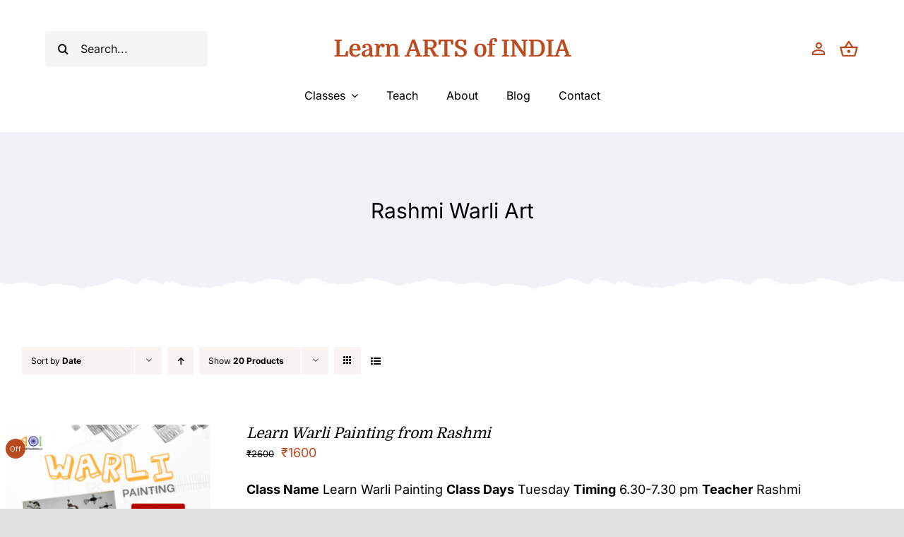

--- FILE ---
content_type: text/html; charset=UTF-8
request_url: https://learn.artsofindia.in/product-tag/rashmi-warli-art/?product_orderby=date&product_count=20&product_view=list
body_size: 22555
content:
<!DOCTYPE html>
<html class="avada-html-layout-wide avada-html-header-position-top avada-html-is-archive" lang="en-US" prefix="og: http://ogp.me/ns# fb: http://ogp.me/ns/fb#">
<head>
	<meta http-equiv="X-UA-Compatible" content="IE=edge" />
	<meta http-equiv="Content-Type" content="text/html; charset=utf-8"/>
	<meta name="viewport" content="width=device-width, initial-scale=1" />
	<title>Rashmi Warli Art &#8211; Learn ARTS of INDIA</title>
<meta name='robots' content='max-image-preview:large' />
<link rel="alternate" type="application/rss+xml" title="Learn ARTS of INDIA &raquo; Feed" href="https://learn.artsofindia.in/feed/" />
<link rel="alternate" type="application/rss+xml" title="Learn ARTS of INDIA &raquo; Comments Feed" href="https://learn.artsofindia.in/comments/feed/" />
					<link rel="shortcut icon" href="https://learn.artsofindia.in/wp-content/uploads/2021/05/favicon.svg" type="image/x-icon" />
		
		
		
				<link rel="alternate" type="application/rss+xml" title="Learn ARTS of INDIA &raquo; Rashmi Warli Art Tag Feed" href="https://learn.artsofindia.in/product-tag/rashmi-warli-art/feed/" />

<style id='woocommerce-inline-inline-css' type='text/css'>
.woocommerce form .form-row .required { visibility: visible; }
</style>
<link rel='stylesheet' id='child-style-css' href='https://learn.artsofindia.in/wp-content/themes/Avada-Child-Theme/style.css?ver=6.5.2' type='text/css' media='all' />
<link rel='stylesheet' id='fusion-dynamic-css-css' href='https://learn.artsofindia.in/wp-content/uploads/fusion-styles/bf6b05d3ea7f619e51dc2d01112289e6.min.css?ver=3.9.2' type='text/css' media='all' />
<script type="text/template" id="tmpl-variation-template">
	<div class="woocommerce-variation-description">{{{ data.variation.variation_description }}}</div>
	<div class="woocommerce-variation-price">{{{ data.variation.price_html }}}</div>
	<div class="woocommerce-variation-availability">{{{ data.variation.availability_html }}}</div>
</script>
<script type="text/template" id="tmpl-unavailable-variation-template">
	<p>Sorry, this product is unavailable. Please choose a different combination.</p>
</script>
<script type="text/javascript" src="https://learn.artsofindia.in/wp-includes/js/jquery/jquery.min.js?ver=3.7.1" id="jquery-core-js"></script>
<script type="text/javascript" src="https://learn.artsofindia.in/wp-content/plugins/woocommerce/assets/js/jquery-blockui/jquery.blockUI.min.js?ver=2.7.0-wc.8.7.2" id="jquery-blockui-js" defer="defer" data-wp-strategy="defer"></script>
<script type="text/javascript" id="wc-add-to-cart-js-extra">
/* <![CDATA[ */
var wc_add_to_cart_params = {"ajax_url":"\/wp-admin\/admin-ajax.php","wc_ajax_url":"\/?wc-ajax=%%endpoint%%","i18n_view_cart":"View cart","cart_url":"https:\/\/learn.artsofindia.in\/cart-2\/","is_cart":"","cart_redirect_after_add":"no"};
/* ]]> */
</script>
<script type="text/javascript" src="https://learn.artsofindia.in/wp-content/plugins/woocommerce/assets/js/frontend/add-to-cart.min.js?ver=8.7.2" id="wc-add-to-cart-js" defer="defer" data-wp-strategy="defer"></script>
<script type="text/javascript" src="https://learn.artsofindia.in/wp-content/plugins/woocommerce/assets/js/js-cookie/js.cookie.min.js?ver=2.1.4-wc.8.7.2" id="js-cookie-js" defer="defer" data-wp-strategy="defer"></script>
<script type="text/javascript" id="woocommerce-js-extra">
/* <![CDATA[ */
var woocommerce_params = {"ajax_url":"\/wp-admin\/admin-ajax.php","wc_ajax_url":"\/?wc-ajax=%%endpoint%%"};
/* ]]> */
</script>
<script type="text/javascript" src="https://learn.artsofindia.in/wp-content/plugins/woocommerce/assets/js/frontend/woocommerce.min.js?ver=8.7.2" id="woocommerce-js" defer="defer" data-wp-strategy="defer"></script>
<script type="text/javascript" src="https://learn.artsofindia.in/wp-includes/js/underscore.min.js?ver=1.13.4" id="underscore-js"></script>
<script type="text/javascript" id="wp-util-js-extra">
/* <![CDATA[ */
var _wpUtilSettings = {"ajax":{"url":"\/wp-admin\/admin-ajax.php"}};
/* ]]> */
</script>
<script type="text/javascript" src="https://learn.artsofindia.in/wp-includes/js/wp-util.min.js?ver=6.5.2" id="wp-util-js"></script>
<script type="text/javascript" id="wc-add-to-cart-variation-js-extra">
/* <![CDATA[ */
var wc_add_to_cart_variation_params = {"wc_ajax_url":"\/?wc-ajax=%%endpoint%%","i18n_no_matching_variations_text":"Sorry, no products matched your selection. Please choose a different combination.","i18n_make_a_selection_text":"Please select some product options before adding this product to your cart.","i18n_unavailable_text":"Sorry, this product is unavailable. Please choose a different combination."};
/* ]]> */
</script>
<script type="text/javascript" src="https://learn.artsofindia.in/wp-content/plugins/woocommerce/assets/js/frontend/add-to-cart-variation.min.js?ver=8.7.2" id="wc-add-to-cart-variation-js" defer="defer" data-wp-strategy="defer"></script>
<link rel="https://api.w.org/" href="https://learn.artsofindia.in/wp-json/" /><link rel="alternate" type="application/json" href="https://learn.artsofindia.in/wp-json/wp/v2/product_tag/155" /><link rel="EditURI" type="application/rsd+xml" title="RSD" href="https://learn.artsofindia.in/xmlrpc.php?rsd" />
<meta name="generator" content="WordPress 6.5.2" />
<meta name="generator" content="WooCommerce 8.7.2" />
<style type="text/css" id="css-fb-visibility">@media screen and (max-width: 680px){.fusion-no-small-visibility{display:none !important;}body .sm-text-align-center{text-align:center !important;}body .sm-text-align-left{text-align:left !important;}body .sm-text-align-right{text-align:right !important;}body .sm-flex-align-center{justify-content:center !important;}body .sm-flex-align-flex-start{justify-content:flex-start !important;}body .sm-flex-align-flex-end{justify-content:flex-end !important;}body .sm-mx-auto{margin-left:auto !important;margin-right:auto !important;}body .sm-ml-auto{margin-left:auto !important;}body .sm-mr-auto{margin-right:auto !important;}body .fusion-absolute-position-small{position:absolute;top:auto;width:100%;}.awb-sticky.awb-sticky-small{ position: sticky; top: var(--awb-sticky-offset,0); }}@media screen and (min-width: 681px) and (max-width: 1100px){.fusion-no-medium-visibility{display:none !important;}body .md-text-align-center{text-align:center !important;}body .md-text-align-left{text-align:left !important;}body .md-text-align-right{text-align:right !important;}body .md-flex-align-center{justify-content:center !important;}body .md-flex-align-flex-start{justify-content:flex-start !important;}body .md-flex-align-flex-end{justify-content:flex-end !important;}body .md-mx-auto{margin-left:auto !important;margin-right:auto !important;}body .md-ml-auto{margin-left:auto !important;}body .md-mr-auto{margin-right:auto !important;}body .fusion-absolute-position-medium{position:absolute;top:auto;width:100%;}.awb-sticky.awb-sticky-medium{ position: sticky; top: var(--awb-sticky-offset,0); }}@media screen and (min-width: 1101px){.fusion-no-large-visibility{display:none !important;}body .lg-text-align-center{text-align:center !important;}body .lg-text-align-left{text-align:left !important;}body .lg-text-align-right{text-align:right !important;}body .lg-flex-align-center{justify-content:center !important;}body .lg-flex-align-flex-start{justify-content:flex-start !important;}body .lg-flex-align-flex-end{justify-content:flex-end !important;}body .lg-mx-auto{margin-left:auto !important;margin-right:auto !important;}body .lg-ml-auto{margin-left:auto !important;}body .lg-mr-auto{margin-right:auto !important;}body .fusion-absolute-position-large{position:absolute;top:auto;width:100%;}.awb-sticky.awb-sticky-large{ position: sticky; top: var(--awb-sticky-offset,0); }}</style>	<noscript><style>.woocommerce-product-gallery{ opacity: 1 !important; }</style></noscript>
	<style type="text/css">.recentcomments a{display:inline !important;padding:0 !important;margin:0 !important;}</style><link rel="icon" href="https://learn.artsofindia.in/wp-content/uploads/2023/03/cropped-small-32x32.png" sizes="32x32" />
<link rel="icon" href="https://learn.artsofindia.in/wp-content/uploads/2023/03/cropped-small-192x192.png" sizes="192x192" />
<link rel="apple-touch-icon" href="https://learn.artsofindia.in/wp-content/uploads/2023/03/cropped-small-180x180.png" />
<meta name="msapplication-TileImage" content="https://learn.artsofindia.in/wp-content/uploads/2023/03/cropped-small-270x270.png" />
		<script type="text/javascript">
			var doc = document.documentElement;
			doc.setAttribute( 'data-useragent', navigator.userAgent );
		</script>
		
	</head>

<body class="archive tax-product_tag term-rashmi-warli-art term-155 wp-custom-logo theme-Avada woocommerce woocommerce-page woocommerce-no-js fusion-image-hovers fusion-pagination-sizing fusion-button_type-flat fusion-button_span-no fusion-button_gradient-linear avada-image-rollover-circle-yes avada-image-rollover-no fusion-body ltr fusion-sticky-header no-tablet-sticky-header no-mobile-sticky-header no-mobile-slidingbar no-mobile-totop fusion-disable-outline fusion-sub-menu-fade mobile-logo-pos-left layout-wide-mode avada-has-boxed-modal-shadow- layout-scroll-offset-full avada-has-zero-margin-offset-top fusion-top-header menu-text-align-center fusion-woo-product-design-clean fusion-woo-shop-page-columns-3 fusion-woo-related-columns-4 fusion-woo-archive-page-columns-3 avada-has-woo-gallery-disabled woo-sale-badge-circle woo-outofstock-badge-top_bar mobile-menu-design-classic fusion-show-pagination-text fusion-header-layout-v3 avada-responsive avada-footer-fx-none avada-menu-highlight-style-bar fusion-search-form-clean fusion-main-menu-search-overlay fusion-avatar-circle avada-dropdown-styles avada-blog-layout-large avada-blog-archive-layout-grid avada-header-shadow-no avada-menu-icon-position-left avada-has-megamenu-shadow avada-has-mobile-menu-search avada-has-main-nav-search-icon avada-has-breadcrumb-mobile-hidden avada-has-titlebar-hide avada-header-border-color-full-transparent avada-has-transparent-timeline_color avada-has-pagination-width_height avada-flyout-menu-direction-fade avada-ec-views-v1" data-awb-post-id="3094">
		<a class="skip-link screen-reader-text" href="#content">Skip to content</a>

	<div id="boxed-wrapper">
		
		<div id="wrapper" class="fusion-wrapper">
			<div id="home" style="position:relative;top:-1px;"></div>
												<div class="fusion-tb-header"><div class="fusion-fullwidth fullwidth-box fusion-builder-row-1 fusion-flex-container nonhundred-percent-fullwidth non-hundred-percent-height-scrolling fusion-custom-z-index" style="--awb-border-color:hsla(var(--awb-color8-h),var(--awb-color8-s),calc( var(--awb-color8-l) + 93% ),var(--awb-color8-a));--awb-border-radius-top-left:0px;--awb-border-radius-top-right:0px;--awb-border-radius-bottom-right:0px;--awb-border-radius-bottom-left:0px;--awb-z-index:1000;--awb-padding-top:35px;--awb-padding-bottom:0px;--awb-padding-top-small:20px;--awb-padding-bottom-small:20px;" ><div class="fusion-builder-row fusion-row fusion-flex-align-items-center" style="max-width:calc( 1370px + 0px );margin-left: calc(-0px / 2 );margin-right: calc(-0px / 2 );"><div class="fusion-layout-column fusion_builder_column fusion-builder-column-0 fusion-flex-column" style="--awb-bg-size:cover;--awb-width-large:20%;--awb-margin-top-large:0px;--awb-spacing-right-large:0px;--awb-margin-bottom-large:0px;--awb-spacing-left-large:0px;--awb-width-medium:20%;--awb-order-medium:0;--awb-spacing-right-medium:0px;--awb-spacing-left-medium:0px;--awb-width-small:100%;--awb-order-small:3;--awb-spacing-right-small:0px;--awb-margin-bottom-small:0px;--awb-spacing-left-small:0px;"><div class="fusion-column-wrapper fusion-column-has-shadow fusion-flex-justify-content-center fusion-content-layout-column"><div class="fusion-search-element fusion-search-element-1 fusion-search-form-clean" style="--awb-border-radius:4px;--awb-border-size-top:0px;--awb-border-size-right:0px;--awb-border-size-bottom:0px;--awb-border-size-left:0px;--awb-text-color:hsla(var(--awb-color8-h),var(--awb-color8-s),var(--awb-color8-l),calc( var(--awb-color8-a) - 11% ));--awb-bg-color:hsla(var(--awb-color8-h),var(--awb-color8-s),calc( var(--awb-color8-l) + 96% ),var(--awb-color8-a));">		<form role="search" class="searchform fusion-search-form  fusion-search-form-clean" method="get" action="https://learn.artsofindia.in/">
			<div class="fusion-search-form-content">

				
				<div class="fusion-search-field search-field">
					<label><span class="screen-reader-text">Search for:</span>
													<input type="search" value="" name="s" class="s" placeholder="Search..." required aria-required="true" aria-label="Search..."/>
											</label>
				</div>
				<div class="fusion-search-button search-button">
					<input type="submit" class="fusion-search-submit searchsubmit" aria-label="Search" value="&#xf002;" />
									</div>

				<input type="hidden" name="post_type[]" value="any" /><input type="hidden" name="search_limit_to_post_titles" value="0" /><input type="hidden" name="fs" value="1" />
			</div>


			
		</form>
		</div></div></div><div class="fusion-layout-column fusion_builder_column fusion-builder-column-1 fusion_builder_column_1_1 1_1 fusion-flex-column fusion-no-medium-visibility fusion-no-large-visibility" style="--awb-padding-top:24px;--awb-padding-bottom:24px;--awb-padding-top-small:0px;--awb-padding-bottom-small:0px;--awb-bg-size:cover;--awb-border-color:hsla(var(--awb-color6-h),var(--awb-color6-s),var(--awb-color6-l),calc( var(--awb-color6-a) - 85% ));--awb-border-style:solid;--awb-width-large:100%;--awb-margin-top-large:0px;--awb-spacing-right-large:0px;--awb-margin-bottom-large:0px;--awb-spacing-left-large:0px;--awb-width-medium:100%;--awb-order-medium:0;--awb-spacing-right-medium:0px;--awb-spacing-left-medium:0px;--awb-width-small:25%;--awb-order-small:0;--awb-margin-top-small:0;--awb-spacing-right-small:0px;--awb-spacing-left-small:0px;"><div class="fusion-column-wrapper fusion-column-has-shadow fusion-flex-justify-content-center fusion-content-layout-column"><nav class="awb-menu awb-menu_row awb-menu_em-hover mobile-mode-collapse-to-button awb-menu_icons-left awb-menu_dc-yes mobile-trigger-fullwidth-off awb-menu_mobile-toggle awb-menu_indent-left mobile-size-full-absolute loading mega-menu-loading awb-menu_desktop awb-menu_dropdown awb-menu_expand-right awb-menu_transition-fade" style="--awb-text-transform:none;--awb-min-height:0px;--awb-gap:40px;--awb-justify-content:center;--awb-color:var(--awb-color8);--awb-active-color:var(--awb-color5);--awb-submenu-color:var(--awb-color8);--awb-submenu-sep-color:rgba(226,226,226,0);--awb-submenu-border-radius-top-left:4px;--awb-submenu-border-radius-top-right:4px;--awb-submenu-border-radius-bottom-right:4px;--awb-submenu-border-radius-bottom-left:4px;--awb-submenu-active-bg:var(--awb-color5);--awb-submenu-active-color:var(--awb-color1);--awb-submenu-space:15px;--awb-submenu-text-transform:none;--awb-icons-size:33;--awb-main-justify-content:flex-start;--awb-mobile-color:var(--awb-color8);--awb-mobile-active-bg:var(--awb-color5);--awb-mobile-active-color:var(--awb-color1);--awb-mobile-trigger-font-size:40px;--awb-mobile-trigger-color:hsla(var(--awb-color5-h),var(--awb-color5-s),var(--awb-color5-l),calc( var(--awb-color5-a) - 36% ));--awb-mobile-sep-color:rgba(0,0,0,0);--awb-mobile-justify:flex-start;--awb-mobile-caret-left:auto;--awb-mobile-caret-right:0;--awb-box-shadow:0px 5px 10px 0px hsla(var(--awb-color8-h),var(--awb-color8-s),var(--awb-color8-l),calc( var(--awb-color8-a) - 90% ));;--awb-fusion-font-family-typography:inherit;--awb-fusion-font-style-typography:normal;--awb-fusion-font-weight-typography:400;--awb-fusion-font-family-submenu-typography:inherit;--awb-fusion-font-style-submenu-typography:normal;--awb-fusion-font-weight-submenu-typography:400;--awb-fusion-font-family-mobile-typography:inherit;--awb-fusion-font-style-mobile-typography:normal;--awb-fusion-font-weight-mobile-typography:400;" aria-label="Menu" data-breakpoint="680" data-count="0" data-transition-type="fade" data-transition-time="300"><button type="button" class="awb-menu__m-toggle awb-menu__m-toggle_no-text" aria-expanded="false" aria-controls="menu-handmade-main-menu"><span class="awb-menu__m-toggle-inner"><span class="collapsed-nav-text"><span class="screen-reader-text">Toggle Navigation</span></span><span class="awb-menu__m-collapse-icon awb-menu__m-collapse-icon_no-text"><span class="awb-menu__m-collapse-icon-open awb-menu__m-collapse-icon-open_no-text handmade-more_horiz-24px"></span><span class="awb-menu__m-collapse-icon-close awb-menu__m-collapse-icon-close_no-text handmade-angle-up"></span></span></span></button><ul id="menu-handmade-main-menu" class="fusion-menu awb-menu__main-ul awb-menu__main-ul_row"><li  id="menu-item-1198"  class="menu-item menu-item-type-post_type menu-item-object-page menu-item-has-children menu-item-1198 awb-menu__li awb-menu__main-li awb-menu__main-li_regular"  data-item-id="1198"><span class="awb-menu__main-background-default awb-menu__main-background-default_fade"></span><span class="awb-menu__main-background-active awb-menu__main-background-active_fade"></span><a  title="Learn Indian Traditional Art" href="https://learn.artsofindia.in/shop-2/" class="awb-menu__main-a awb-menu__main-a_regular"><span class="menu-text">Classes</span><span class="awb-menu__open-nav-submenu-hover"></span></a><button type="button" aria-label="Open submenu of Classes" aria-expanded="false" class="awb-menu__open-nav-submenu_mobile awb-menu__open-nav-submenu_main"></button><ul class="awb-menu__sub-ul awb-menu__sub-ul_main"><li  id="menu-item-3151"  class="menu-item menu-item-type-custom menu-item-object-custom menu-item-3151 awb-menu__li awb-menu__sub-li" ><a  title="Indian Classical &#038; Traditional Dance Classes" href="https://learn.artsofindia.in/product-category/indian-traditional-classical-dance-classes/" class="awb-menu__sub-a"><span>Indian Classical Dance</span></a></li><li  id="menu-item-3152"  class="menu-item menu-item-type-custom menu-item-object-custom menu-item-3152 awb-menu__li awb-menu__sub-li" ><a  title="Classical Singing Classes" href="https://learn.artsofindia.in/product-category/indian-traditional-classical-singing-classes/" class="awb-menu__sub-a"><span>Indian Classical Singing</span></a></li><li  id="menu-item-3153"  class="menu-item menu-item-type-custom menu-item-object-custom menu-item-3153 awb-menu__li awb-menu__sub-li" ><a  title="Indian Art &#038; Paintings" href="https://learn.artsofindia.in/product-category/indian-art-paintings/" class="awb-menu__sub-a"><span>Art &#038; Paintings</span></a></li><li  id="menu-item-3156"  class="menu-item menu-item-type-custom menu-item-object-custom menu-item-3156 awb-menu__li awb-menu__sub-li" ><a  title="Learn Crafts of India" href="https://learn.artsofindia.in/product-category/indian-crafts-classes/" class="awb-menu__sub-a"><span>Crafts of India</span></a></li><li  id="menu-item-3154"  class="menu-item menu-item-type-custom menu-item-object-custom menu-item-3154 awb-menu__li awb-menu__sub-li" ><a  title="Musical Instruments Classes" href="https://learn.artsofindia.in/product-category/musical-instruments-classes/" class="awb-menu__sub-a"><span>Musical Instruments</span></a></li><li  id="menu-item-3155"  class="menu-item menu-item-type-custom menu-item-object-custom menu-item-3155 awb-menu__li awb-menu__sub-li" ><a  title="Learn Indian Languages" href="https://learn.artsofindia.in/product-category/indian-language-classes/" class="awb-menu__sub-a"><span>Indian Languages</span></a></li><li  id="menu-item-3157"  class="menu-item menu-item-type-custom menu-item-object-custom menu-item-3157 awb-menu__li awb-menu__sub-li" ><a  title="Traditional Recipes Classes" href="https://learn.artsofindia.in/product-category/traditional-recipes-classes/" class="awb-menu__sub-a"><span>Traditional Recipes</span></a></li><li  id="menu-item-3158"  class="menu-item menu-item-type-custom menu-item-object-custom menu-item-3158 awb-menu__li awb-menu__sub-li" ><a  title="Learn Yoga &#038; Fitness" href="https://learn.artsofindia.in/product-category/yoga-fitness-classes/" class="awb-menu__sub-a"><span>Yoga &#038; Fitness</span></a></li></ul></li><li  id="menu-item-3187"  class="menu-item menu-item-type-post_type menu-item-object-page menu-item-3187 awb-menu__li awb-menu__main-li awb-menu__main-li_regular"  data-item-id="3187"><span class="awb-menu__main-background-default awb-menu__main-background-default_fade"></span><span class="awb-menu__main-background-active awb-menu__main-background-active_fade"></span><a  href="https://learn.artsofindia.in/teach-indian-art-craft-classical-dance-classical-singing-musical-instruments/" class="awb-menu__main-a awb-menu__main-a_regular"><span class="menu-text">Teach</span></a></li><li  id="menu-item-20"  class="menu-item menu-item-type-post_type menu-item-object-page menu-item-20 awb-menu__li awb-menu__main-li awb-menu__main-li_regular"  data-item-id="20"><span class="awb-menu__main-background-default awb-menu__main-background-default_fade"></span><span class="awb-menu__main-background-active awb-menu__main-background-active_fade"></span><a  href="https://learn.artsofindia.in/about/" class="awb-menu__main-a awb-menu__main-a_regular"><span class="menu-text">About</span></a></li><li  id="menu-item-1367"  class="menu-item menu-item-type-post_type menu-item-object-page menu-item-1367 awb-menu__li awb-menu__main-li awb-menu__main-li_regular"  data-item-id="1367"><span class="awb-menu__main-background-default awb-menu__main-background-default_fade"></span><span class="awb-menu__main-background-active awb-menu__main-background-active_fade"></span><a  href="https://learn.artsofindia.in/blog/" class="awb-menu__main-a awb-menu__main-a_regular"><span class="menu-text">Blog</span></a></li><li  id="menu-item-1647"  class="menu-item menu-item-type-post_type menu-item-object-page menu-item-1647 awb-menu__li awb-menu__main-li awb-menu__main-li_regular"  data-item-id="1647"><span class="awb-menu__main-background-default awb-menu__main-background-default_fade"></span><span class="awb-menu__main-background-active awb-menu__main-background-active_fade"></span><a  href="https://learn.artsofindia.in/contact/" class="awb-menu__main-a awb-menu__main-a_regular"><span class="menu-text">Contact</span></a></li></ul></nav></div></div><div class="fusion-layout-column fusion_builder_column fusion-builder-column-2 fusion-flex-column fusion-column-inner-bg-wrapper" style="--awb-padding-top:5px;--awb-inner-bg-size:cover;--awb-width-large:60%;--awb-margin-top-large:0px;--awb-spacing-right-large:0px;--awb-margin-bottom-large:0px;--awb-spacing-left-large:0px;--awb-width-medium:60%;--awb-order-medium:0;--awb-spacing-right-medium:0px;--awb-spacing-left-medium:0px;--awb-width-small:50%;--awb-order-small:1;--awb-spacing-right-small:0px;--awb-margin-bottom-small:15px;--awb-spacing-left-small:0px;"><span class="fusion-column-inner-bg hover-type-none"><a class="fusion-column-anchor" href="https://learn.artsofindia.in/"><span class="fusion-column-inner-bg-image"></span></a></span><div class="fusion-column-wrapper fusion-column-has-shadow fusion-flex-justify-content-center fusion-content-layout-column"><div class="fusion-title title fusion-title-1 fusion-sep-none fusion-title-center fusion-title-text fusion-title-size-one" style="--awb-text-color:var(--awb-color5);--awb-font-size:33px;"><h1 class="title-heading-center" style="margin:0;font-size:1em;text-shadow:1px 0px;">Learn ARTS of INDIA</h1></div></div></div><div class="fusion-layout-column fusion_builder_column fusion-builder-column-3 fusion-flex-column" style="--awb-bg-size:cover;--awb-width-large:20%;--awb-margin-top-large:0px;--awb-spacing-right-large:0px;--awb-margin-bottom-large:0px;--awb-spacing-left-large:0px;--awb-width-medium:20%;--awb-order-medium:0;--awb-spacing-right-medium:0px;--awb-spacing-left-medium:0px;--awb-width-small:25%;--awb-order-small:2;--awb-spacing-right-small:0px;--awb-margin-bottom-small:0px;--awb-spacing-left-small:0px;"><div class="fusion-column-wrapper fusion-column-has-shadow fusion-flex-justify-content-center fusion-content-layout-column"><nav class="awb-menu awb-menu_row awb-menu_em-hover mobile-mode-collapse-to-button awb-menu_icons-left awb-menu_dc-no mobile-trigger-fullwidth-off awb-menu_mobile-toggle awb-menu_indent-left mobile-size-default loading mega-menu-loading awb-menu_desktop awb-menu_dropdown awb-menu_expand-right awb-menu_transition-fade" style="--awb-text-transform:none;--awb-gap:15px;--awb-justify-content:flex-end;--awb-submenu-color:var(--awb-color8);--awb-submenu-bg:var(--awb-color1);--awb-submenu-sep-color:hsla(var(--awb-color1-h),var(--awb-color1-s),var(--awb-color1-l),calc( var(--awb-color1-a) - 80% ));--awb-submenu-items-padding-top:.9em;--awb-submenu-items-padding-right:1.8em;--awb-submenu-items-padding-bottom:.9em;--awb-submenu-items-padding-left:1.2em;--awb-submenu-border-radius-top-left:4px;--awb-submenu-border-radius-top-right:4px;--awb-submenu-border-radius-bottom-right:4px;--awb-submenu-border-radius-bottom-left:4px;--awb-submenu-active-bg:var(--awb-color5);--awb-submenu-active-color:var(--awb-color1);--awb-submenu-space:10px;--awb-submenu-text-transform:none;--awb-icons-size:28;--awb-icons-color:var(--awb-color5);--awb-icons-hover-color:var(--awb-color5);--awb-main-justify-content:flex-start;--awb-mobile-nav-button-align-hor:flex-end;--awb-mobile-bg:var(--awb-color4);--awb-mobile-color:var(--awb-color1);--awb-mobile-active-bg:var(--awb-color1);--awb-mobile-active-color:var(--awb-color4);--awb-mobile-trigger-color:var(--awb-color1);--awb-mobile-trigger-background-color:rgba(255,255,255,0);--awb-mobile-justify:flex-start;--awb-mobile-caret-left:auto;--awb-mobile-caret-right:0;--awb-box-shadow:0px 5px 10px 0px hsla(var(--awb-color8-h),var(--awb-color8-s),var(--awb-color8-l),calc( var(--awb-color8-a) - 90% ));;--awb-fusion-font-family-typography:inherit;--awb-fusion-font-style-typography:normal;--awb-fusion-font-weight-typography:400;--awb-fusion-font-family-submenu-typography:inherit;--awb-fusion-font-style-submenu-typography:normal;--awb-fusion-font-weight-submenu-typography:400;--awb-fusion-font-family-mobile-typography:inherit;--awb-fusion-font-style-mobile-typography:normal;--awb-fusion-font-weight-mobile-typography:400;" aria-label="Menu" data-breakpoint="0" data-count="1" data-transition-type="fade" data-transition-time="300"><ul id="menu-handmade-icons-menu" class="fusion-menu awb-menu__main-ul awb-menu__main-ul_row"><li  id="menu-item-26"  class="menu-item menu-item-type-custom menu-item-object-custom menu-item-has-children avada-menu-login-box menu-item-26 awb-menu__li awb-menu__main-li awb-menu__main-li_regular"  data-item-id="26"><span class="awb-menu__main-background-default awb-menu__main-background-default_fade"></span><span class="awb-menu__main-background-active awb-menu__main-background-active_fade"></span><a href="https://learn.artsofindia.in/my-account-2/" aria-haspopup="true" class="awb-menu__main-a awb-menu__main-a_regular awb-menu__main-a_icon-only fusion-flex-link"><span class="awb-menu__i awb-menu__i_main"><i class="glyphicon handmade-person_outline-24px" aria-hidden="true"></i></span><span class="menu-text menu-text_no-desktop">WooCommerce My Account</span><span class="awb-menu__open-nav-submenu-hover"></span></a><ul class="awb-menu__sub-ul awb-menu__sub-ul_main"><li class="awb-menu__account-li"><form action="https://learn.artsofindia.in/wp-login.php" name="loginform" method="post"><div class="awb-menu__input-wrap"><label class="screen-reader-text hidden" for="username">Username:</label><input type="text" class="input-text" name="log" id="username-handmade-icons-menu-697bf90f69d3e" value="" placeholder="Username" /></div><div class="awb-menu__input-wrap"><label class="screen-reader-text hidden" for="password">Password:</label><input type="password" class="input-text" name="pwd" id="password-handmade-icons-menu-697bf90f69d3e" value="" placeholder="Password" /></div><label class="awb-menu__login-remember" for="awb-menu__remember-handmade-icons-menu-697bf90f69d3e"><input name="rememberme" type="checkbox" id="awb-menu__remember-handmade-icons-menu-697bf90f69d3e" value="forever"> Remember Me</label><input type="hidden" name="fusion_woo_login_box" value="true" /><div class="awb-menu__login-links"><input type="submit" name="wp-submit" id="wp-submit-handmade-icons-menu-697bf90f69d3e" class="button button-small default comment-submit" value="Log In"><input type="hidden" name="redirect" value=""></div><div class="awb-menu__login-reg"><a href="https://learn.artsofindia.in/my-account-2/" title="Register">Register</a></div></form></li></ul></li><li  id="menu-item-1193"  class="menu-item menu-item-type-custom menu-item-object-custom fusion-widget-cart fusion-menu-cart avada-main-menu-cart menu-item-1193 awb-menu__li awb-menu__main-li awb-menu__main-li_regular"  data-item-id="1193"><span class="awb-menu__main-background-default awb-menu__main-background-default_fade"></span><span class="awb-menu__main-background-active awb-menu__main-background-active_fade"></span><a href="https://learn.artsofindia.in/cart-2/" class="awb-menu__main-a awb-menu__main-a_regular awb-menu__main-a_icon-only fusion-flex-link"><span class="awb-menu__i awb-menu__i_main"><i class="glyphicon handmade-shopping_basket-24px" aria-hidden="true"></i></span><span class="menu-text menu-text_no-desktop">WooCommerce Cart</span></a></li></ul></nav></div></div></div></div><div class="fusion-fullwidth fullwidth-box fusion-builder-row-2 fusion-flex-container nonhundred-percent-fullwidth non-hundred-percent-height-scrolling fusion-no-small-visibility fusion-sticky-container fusion-custom-z-index" style="--link_color: var(--awb-color5);--awb-border-color:hsla(var(--awb-color8-h),var(--awb-color8-s),calc( var(--awb-color8-l) + 93% ),var(--awb-color8-a));--awb-border-radius-top-left:0px;--awb-border-radius-top-right:0px;--awb-border-radius-bottom-right:0px;--awb-border-radius-bottom-left:0px;--awb-z-index:999;--awb-padding-top:0px;--awb-padding-bottom:0px;--awb-padding-top-small:20px;--awb-padding-bottom-small:20px;--awb-margin-bottom:20px;--awb-background-color:var(--awb-color1);" data-transition-offset="0" data-scroll-offset="495" data-sticky-small-visibility="1" data-sticky-medium-visibility="1" data-sticky-large-visibility="1" ><div class="fusion-builder-row fusion-row fusion-flex-align-items-center" style="max-width:calc( 1370px + 0px );margin-left: calc(-0px / 2 );margin-right: calc(-0px / 2 );"><div class="fusion-layout-column fusion_builder_column fusion-builder-column-4 fusion_builder_column_1_1 1_1 fusion-flex-column" style="--awb-padding-top:18px;--awb-padding-bottom:18px;--awb-padding-top-small:0px;--awb-padding-bottom-small:0px;--awb-bg-size:cover;--awb-border-color:hsla(var(--awb-color6-h),var(--awb-color6-s),var(--awb-color6-l),calc( var(--awb-color6-a) - 85% ));--awb-border-style:solid;--awb-width-large:100%;--awb-margin-top-large:0px;--awb-spacing-right-large:0px;--awb-margin-bottom-large:0px;--awb-spacing-left-large:0px;--awb-width-medium:100%;--awb-order-medium:0;--awb-spacing-right-medium:0px;--awb-spacing-left-medium:0px;--awb-width-small:25%;--awb-order-small:0;--awb-margin-top-small:0;--awb-spacing-right-small:0px;--awb-spacing-left-small:0px;"><div class="fusion-column-wrapper fusion-column-has-shadow fusion-flex-justify-content-center fusion-content-layout-column"><nav class="awb-menu awb-menu_row awb-menu_em-hover mobile-mode-collapse-to-button awb-menu_icons-left awb-menu_dc-yes mobile-trigger-fullwidth-off awb-menu_mobile-toggle awb-menu_indent-left mobile-size-full-absolute loading mega-menu-loading awb-menu_desktop awb-menu_dropdown awb-menu_expand-right awb-menu_transition-fade" style="--awb-text-transform:none;--awb-min-height:0px;--awb-gap:40px;--awb-justify-content:center;--awb-color:var(--awb-color8);--awb-active-color:var(--awb-color5);--awb-submenu-color:var(--awb-color8);--awb-submenu-sep-color:rgba(226,226,226,0);--awb-submenu-border-radius-top-left:4px;--awb-submenu-border-radius-top-right:4px;--awb-submenu-border-radius-bottom-right:4px;--awb-submenu-border-radius-bottom-left:4px;--awb-submenu-active-bg:var(--awb-color5);--awb-submenu-active-color:var(--awb-color1);--awb-submenu-space:15px;--awb-submenu-text-transform:none;--awb-icons-size:33;--awb-main-justify-content:flex-start;--awb-mobile-color:var(--awb-color8);--awb-mobile-active-bg:var(--awb-color5);--awb-mobile-active-color:var(--awb-color1);--awb-mobile-trigger-font-size:40px;--awb-mobile-trigger-color:hsla(var(--awb-color5-h),var(--awb-color5-s),var(--awb-color5-l),calc( var(--awb-color5-a) - 36% ));--awb-mobile-sep-color:rgba(0,0,0,0);--awb-mobile-justify:flex-start;--awb-mobile-caret-left:auto;--awb-mobile-caret-right:0;--awb-box-shadow:0px 5px 10px 0px hsla(var(--awb-color8-h),var(--awb-color8-s),var(--awb-color8-l),calc( var(--awb-color8-a) - 90% ));;--awb-fusion-font-family-typography:inherit;--awb-fusion-font-style-typography:normal;--awb-fusion-font-weight-typography:400;--awb-fusion-font-family-submenu-typography:inherit;--awb-fusion-font-style-submenu-typography:normal;--awb-fusion-font-weight-submenu-typography:400;--awb-fusion-font-family-mobile-typography:inherit;--awb-fusion-font-style-mobile-typography:normal;--awb-fusion-font-weight-mobile-typography:400;" aria-label="Menu" data-breakpoint="680" data-count="2" data-transition-type="fade" data-transition-time="300"><button type="button" class="awb-menu__m-toggle awb-menu__m-toggle_no-text" aria-expanded="false" aria-controls="menu-handmade-main-menu"><span class="awb-menu__m-toggle-inner"><span class="collapsed-nav-text"><span class="screen-reader-text">Toggle Navigation</span></span><span class="awb-menu__m-collapse-icon awb-menu__m-collapse-icon_no-text"><span class="awb-menu__m-collapse-icon-open awb-menu__m-collapse-icon-open_no-text handmade-more_horiz-24px"></span><span class="awb-menu__m-collapse-icon-close awb-menu__m-collapse-icon-close_no-text handmade-angle-up"></span></span></span></button><ul id="menu-handmade-main-menu-1" class="fusion-menu awb-menu__main-ul awb-menu__main-ul_row"><li   class="menu-item menu-item-type-post_type menu-item-object-page menu-item-has-children menu-item-1198 awb-menu__li awb-menu__main-li awb-menu__main-li_regular"  data-item-id="1198"><span class="awb-menu__main-background-default awb-menu__main-background-default_fade"></span><span class="awb-menu__main-background-active awb-menu__main-background-active_fade"></span><a  title="Learn Indian Traditional Art" href="https://learn.artsofindia.in/shop-2/" class="awb-menu__main-a awb-menu__main-a_regular"><span class="menu-text">Classes</span><span class="awb-menu__open-nav-submenu-hover"></span></a><button type="button" aria-label="Open submenu of Classes" aria-expanded="false" class="awb-menu__open-nav-submenu_mobile awb-menu__open-nav-submenu_main"></button><ul class="awb-menu__sub-ul awb-menu__sub-ul_main"><li   class="menu-item menu-item-type-custom menu-item-object-custom menu-item-3151 awb-menu__li awb-menu__sub-li" ><a  title="Indian Classical &#038; Traditional Dance Classes" href="https://learn.artsofindia.in/product-category/indian-traditional-classical-dance-classes/" class="awb-menu__sub-a"><span>Indian Classical Dance</span></a></li><li   class="menu-item menu-item-type-custom menu-item-object-custom menu-item-3152 awb-menu__li awb-menu__sub-li" ><a  title="Classical Singing Classes" href="https://learn.artsofindia.in/product-category/indian-traditional-classical-singing-classes/" class="awb-menu__sub-a"><span>Indian Classical Singing</span></a></li><li   class="menu-item menu-item-type-custom menu-item-object-custom menu-item-3153 awb-menu__li awb-menu__sub-li" ><a  title="Indian Art &#038; Paintings" href="https://learn.artsofindia.in/product-category/indian-art-paintings/" class="awb-menu__sub-a"><span>Art &#038; Paintings</span></a></li><li   class="menu-item menu-item-type-custom menu-item-object-custom menu-item-3156 awb-menu__li awb-menu__sub-li" ><a  title="Learn Crafts of India" href="https://learn.artsofindia.in/product-category/indian-crafts-classes/" class="awb-menu__sub-a"><span>Crafts of India</span></a></li><li   class="menu-item menu-item-type-custom menu-item-object-custom menu-item-3154 awb-menu__li awb-menu__sub-li" ><a  title="Musical Instruments Classes" href="https://learn.artsofindia.in/product-category/musical-instruments-classes/" class="awb-menu__sub-a"><span>Musical Instruments</span></a></li><li   class="menu-item menu-item-type-custom menu-item-object-custom menu-item-3155 awb-menu__li awb-menu__sub-li" ><a  title="Learn Indian Languages" href="https://learn.artsofindia.in/product-category/indian-language-classes/" class="awb-menu__sub-a"><span>Indian Languages</span></a></li><li   class="menu-item menu-item-type-custom menu-item-object-custom menu-item-3157 awb-menu__li awb-menu__sub-li" ><a  title="Traditional Recipes Classes" href="https://learn.artsofindia.in/product-category/traditional-recipes-classes/" class="awb-menu__sub-a"><span>Traditional Recipes</span></a></li><li   class="menu-item menu-item-type-custom menu-item-object-custom menu-item-3158 awb-menu__li awb-menu__sub-li" ><a  title="Learn Yoga &#038; Fitness" href="https://learn.artsofindia.in/product-category/yoga-fitness-classes/" class="awb-menu__sub-a"><span>Yoga &#038; Fitness</span></a></li></ul></li><li   class="menu-item menu-item-type-post_type menu-item-object-page menu-item-3187 awb-menu__li awb-menu__main-li awb-menu__main-li_regular"  data-item-id="3187"><span class="awb-menu__main-background-default awb-menu__main-background-default_fade"></span><span class="awb-menu__main-background-active awb-menu__main-background-active_fade"></span><a  href="https://learn.artsofindia.in/teach-indian-art-craft-classical-dance-classical-singing-musical-instruments/" class="awb-menu__main-a awb-menu__main-a_regular"><span class="menu-text">Teach</span></a></li><li   class="menu-item menu-item-type-post_type menu-item-object-page menu-item-20 awb-menu__li awb-menu__main-li awb-menu__main-li_regular"  data-item-id="20"><span class="awb-menu__main-background-default awb-menu__main-background-default_fade"></span><span class="awb-menu__main-background-active awb-menu__main-background-active_fade"></span><a  href="https://learn.artsofindia.in/about/" class="awb-menu__main-a awb-menu__main-a_regular"><span class="menu-text">About</span></a></li><li   class="menu-item menu-item-type-post_type menu-item-object-page menu-item-1367 awb-menu__li awb-menu__main-li awb-menu__main-li_regular"  data-item-id="1367"><span class="awb-menu__main-background-default awb-menu__main-background-default_fade"></span><span class="awb-menu__main-background-active awb-menu__main-background-active_fade"></span><a  href="https://learn.artsofindia.in/blog/" class="awb-menu__main-a awb-menu__main-a_regular"><span class="menu-text">Blog</span></a></li><li   class="menu-item menu-item-type-post_type menu-item-object-page menu-item-1647 awb-menu__li awb-menu__main-li awb-menu__main-li_regular"  data-item-id="1647"><span class="awb-menu__main-background-default awb-menu__main-background-default_fade"></span><span class="awb-menu__main-background-active awb-menu__main-background-active_fade"></span><a  href="https://learn.artsofindia.in/contact/" class="awb-menu__main-a awb-menu__main-a_regular"><span class="menu-text">Contact</span></a></li></ul></nav></div></div></div></div>
</div>		<div id="sliders-container" class="fusion-slider-visibility">
					</div>
											
			<section class="fusion-page-title-bar fusion-tb-page-title-bar"><div class="fusion-fullwidth fullwidth-box fusion-builder-row-3 fusion-flex-container nonhundred-percent-fullwidth non-hundred-percent-height-scrolling" style="--awb-border-radius-top-left:0px;--awb-border-radius-top-right:0px;--awb-border-radius-bottom-right:0px;--awb-border-radius-bottom-left:0px;--awb-padding-top:85px;--awb-padding-bottom:55px;--awb-background-color:var(--awb-custom_color_1);" ><div class="fusion-builder-row fusion-row fusion-flex-align-items-flex-start fusion-flex-justify-content-center" style="max-width:1424.8px;margin-left: calc(-4% / 2 );margin-right: calc(-4% / 2 );"><div class="fusion-layout-column fusion_builder_column fusion-builder-column-5 fusion_builder_column_1_1 1_1 fusion-flex-column" style="--awb-bg-size:cover;--awb-width-large:100%;--awb-margin-top-large:0px;--awb-spacing-right-large:1.92%;--awb-margin-bottom-large:0px;--awb-spacing-left-large:1.92%;--awb-width-medium:100%;--awb-order-medium:0;--awb-spacing-right-medium:1.92%;--awb-spacing-left-medium:1.92%;--awb-width-small:100%;--awb-order-small:0;--awb-spacing-right-small:1.92%;--awb-spacing-left-small:1.92%;"><div class="fusion-column-wrapper fusion-column-has-shadow fusion-flex-justify-content-flex-start fusion-content-layout-column"><div class="fusion-title title fusion-title-2 fusion-sep-none fusion-title-center fusion-title-text fusion-title-size-one" style="--awb-margin-bottom:0px;--awb-font-size:30px;"><h1 class="title-heading-center" style="font-family:var(--awb-typography2-font-family);font-weight:var(--awb-typography2-font-weight);font-style:var(--awb-typography2-font-style);margin:0;font-size:1em;letter-spacing:var(--awb-typography2-letter-spacing);text-transform:var(--awb-typography2-text-transform);line-height:var(--awb-typography2-line-height);">Rashmi Warli Art</h1></div><div class="fusion-text fusion-text-1" style="--awb-content-alignment:center;--awb-line-height:1.5em;"></div></div></div></div></div><div class="fusion-fullwidth fullwidth-box fusion-builder-row-4 fusion-flex-container nonhundred-percent-fullwidth non-hundred-percent-height-scrolling" style="--awb-border-radius-top-left:0px;--awb-border-radius-top-right:0px;--awb-border-radius-bottom-right:0px;--awb-border-radius-bottom-left:0px;--awb-margin-bottom:20px;--awb-margin-bottom-small:0px;" ><div class="fusion-builder-row fusion-row fusion-flex-align-items-flex-start fusion-flex-justify-content-center" style="max-width:1424.8px;margin-left: calc(-4% / 2 );margin-right: calc(-4% / 2 );"><div class="fusion-layout-column fusion_builder_column fusion-builder-column-6 fusion_builder_column_1_1 1_1 fusion-flex-column" style="--awb-bg-size:cover;--awb-width-large:100%;--awb-margin-top-large:0px;--awb-spacing-right-large:1.92%;--awb-margin-bottom-large:0px;--awb-spacing-left-large:1.92%;--awb-width-medium:100%;--awb-order-medium:0;--awb-spacing-right-medium:1.92%;--awb-spacing-left-medium:1.92%;--awb-width-small:100%;--awb-order-small:0;--awb-spacing-right-small:1.92%;--awb-spacing-left-small:1.92%;"><div class="fusion-column-wrapper fusion-column-has-shadow fusion-flex-justify-content-flex-start fusion-content-layout-column"><div class="fusion-section-separator section-separator paper fusion-section-separator-1" style="--awb-spacer-height:40px;--awb-divider-height:40px;--awb-spacer-padding-top:inherit;--awb-bg-size:50% 40px;--awb-bg-size-medium:100% 100%;--awb-bg-size-small:100% 100%;"><div class="fusion-section-separator-svg fusion-section-separator-fullwidth"><div class="fusion-paper-candy-sep fusion-section-separator-svg-bg" style="background-image:url( data:image/svg+xml;utf8,%3Csvg%20xmlns%3D%22http%3A%2F%2Fwww.w3.org%2F2000%2Fsvg%22%20version%3D%221.1%22%20width%3D%22100%25%22%20viewBox%3D%220%200%201667%20102%22%20preserveAspectRatio%3D%22none%22%20fill%3D%22rgba%28242%2C241%2C246%2C1%29%22%3E%3Cpath%20d%3D%22M0%20102V18L14%2023H34L43%2028H70L83%2023L88%2018L110%2023L165%2038C169.13%2036.9132%20174.712%2035.4721%20180.5%2034.0232C184.719%2032.9671%20190.047%2035.9301%20194%2035C201.258%2033.2924%20206.255%2028%20208%2028C209.361%2028%20213.031%2030.7641%20215.5%2029.5C216.777%2028.8461%20216.634%2024.4684%20218%2023.652C221.756%2021.407%20227.081%2029.2742%20229.5%2027.5L240.5%2020.625H249.5L256%2017.4737L267%2014L278%2025L280.5%2031.652L287%2029.5L291.5%2035.5L298%2038L304%2035.5L314%2038L325%2037L329.5%2038H336L348%2035.5L354%2028H365L370.5%2020.5L382.5%2020.875L389.5%2017L402%2020.875L409.5%2017L424.5%2018.5L435.5%2017L451%2018.5L463%2017L471.5%2023L478.5%2020.875L487%2024.5L498.5%2025.5L505%2028H510C510.958%2029.5968%20510.605%2033.4726%20512.5%2035.5C514.561%2037.7047%20518.916%2038%20521%2038H530L585%2028L616%2017L632%2010L651.5%2013.5L668.5%2021.7L676.5%2018.1L686%2023.5L694.5%2021.7L705.5%2027.5L717%2026.2L727%2030.6786H733.5L744%2037.5L754%2038L786%2028H814L868%2017L887%2019.1111L898%2023L910%2021.6667L917%2024L927%2022.3333L933%2024L943.5%2020.1957L956.5%2021L964%2017.5217L968%2017L980%2010H1005L1015%2017H1052L1110%2010L1132%200L1141%201.8L1156.5%208L1165.5%206.7L1180.5%2011.625H1188.75L1195.5%2014.6944H1201.5L1209.5%2018L1221%2019.3889L1235%2027L1268%2038L1311%2028L1316%2023L1338%2017L1354%2028L1364%2038L1392%2028.6667L1404.5%2030L1409%2023H1419.5L1427%2017L1437%2020L1445%2028.6667L1456%2023L1470.5%2028.6667L1497.5%2017L1505%2010L1514%2013L1522%2010L1530.5%2012L1536%205L1543.5%208.05L1553%205.40854L1563%2010L1567%200L1584%208.05L1594%206.55L1604.5%202L1614.5%204.75L1631%2011.5L1647.5%208.05L1667%2018V102H0Z%22%20fill%3D%22var%28--awb-custom_color_1%29%22%2F%3E%3C%2Fsvg%3E );transform: rotateX(180deg);"></div></div><div class="fusion-section-separator-spacer fusion-section-separator-fullwidth"><div class="fusion-section-separator-spacer-height"></div></div></div></div></div></div></div>
</section>
						<main id="main" class="clearfix ">
				<div class="fusion-row" style="">
		<div class="woocommerce-container">
			<section id="content" class=" full-width" style="width: 100%;">
		<header class="woocommerce-products-header">
	
	</header>
<div class="woocommerce-notices-wrapper"></div>
<div class="catalog-ordering fusion-clearfix">
			<div class="orderby-order-container">
			<ul class="orderby order-dropdown">
				<li>
					<span class="current-li">
						<span class="current-li-content">
														<a aria-haspopup="true">Sort by <strong>Date</strong></a>
						</span>
					</span>
					<ul>
																			<li class="">
																<a href="?product_orderby=default&product_count=20&product_view=list">Sort by <strong>Default Order</strong></a>
							</li>
												<li class="">
														<a href="?product_orderby=name&product_count=20&product_view=list">Sort by <strong>Name</strong></a>
						</li>
						<li class="">
														<a href="?product_orderby=price&product_count=20&product_view=list">Sort by <strong>Price</strong></a>
						</li>
						<li class="current">
														<a href="?product_orderby=date&product_count=20&product_view=list">Sort by <strong>Date</strong></a>
						</li>
						<li class="">
														<a href="?product_orderby=popularity&product_count=20&product_view=list">Sort by <strong>Popularity</strong></a>
						</li>

													<li class="">
																<a href="?product_orderby=rating&product_count=20&product_view=list">Sort by <strong>Rating</strong></a>
							</li>
											</ul>
				</li>
			</ul>

			<ul class="order">
															<li class="desc"><a aria-label="Ascending order" aria-haspopup="true" href="?product_orderby=date&product_count=20&product_view=list&product_order=asc"><i class="awb-icon-arrow-down2 icomoon-up" aria-hidden="true"></i></a></li>
												</ul>
		</div>

		<ul class="sort-count order-dropdown">
			<li>
				<span class="current-li">
					<a aria-haspopup="true">
						Show <strong>20 Products</strong>						</a>
					</span>
				<ul>
					<li class="current">
						<a href="?product_orderby=date&product_count=20&product_view=list">
							Show <strong>20 Products</strong>						</a>
					</li>
					<li class="">
						<a href="?product_orderby=date&product_count=40&product_view=list">
							Show <strong>40 Products</strong>						</a>
					</li>
					<li class="">
						<a href="?product_orderby=date&product_count=60&product_view=list">
							Show <strong>60 Products</strong>						</a>
					</li>
				</ul>
			</li>
		</ul>
	
																<ul class="fusion-grid-list-view">
			<li class="fusion-grid-view-li">
				<a class="fusion-grid-view" aria-label="View as grid" aria-haspopup="true" href="?product_orderby=date&product_count=20&product_view=grid"><i class="awb-icon-grid icomoon-grid" aria-hidden="true"></i></a>
			</li>
			<li class="fusion-list-view-li active-view">
				<a class="fusion-list-view" aria-haspopup="true" aria-label="View as list" href="?product_orderby=date&product_count=20&product_view=list"><i class="awb-icon-list icomoon-list" aria-hidden="true"></i></a>
			</li>
		</ul>
	</div>
<ul class="products clearfix products-3">
<li class="product type-product post-3094 status-publish first instock product_cat-indian-art-paintings product_cat-learn-warli-painting product_tag-learn-artsofindia product_tag-learn-warli-art product_tag-learn-warli-art-from-rashmi product_tag-learn-warli-painting product_tag-learn-warli-painting-from-rashmi product_tag-learn-warli-painting-online product_tag-rashmi-warli-art product_tag-warli-art product_tag-warli-painting has-post-thumbnail sale virtual taxable purchasable product-type-simple product-list-view">
	<div class="fusion-product-wrapper">

	<span class="onsale">Off</span>
	<div class="fusion-clean-product-image-wrapper ">
	<div  class="fusion-image-wrapper fusion-image-size-fixed" aria-haspopup="true">
							<a href="https://learn.artsofindia.in/shop-2/indian-art-paintings/learn-warli-painting/learn-warli-painting-from-rashmi/" aria-label="Learn Warli Painting from Rashmi">
							<img width="500" height="500" src="https://learn.artsofindia.in/wp-content/uploads/2023/03/Learn-Warli-Painting-From-Rashmi-ARTSofINDIA-TN-500x500.png" class="attachment-woocommerce_thumbnail size-woocommerce_thumbnail lazyload wp-post-image" alt="" decoding="async" fetchpriority="high" srcset="data:image/svg+xml,%3Csvg%20xmlns%3D%27http%3A%2F%2Fwww.w3.org%2F2000%2Fsvg%27%20width%3D%271000%27%20height%3D%271000%27%20viewBox%3D%270%200%201000%201000%27%3E%3Crect%20width%3D%271000%27%20height%3D%271000%27%20fill-opacity%3D%220%22%2F%3E%3C%2Fsvg%3E" data-orig-src="https://learn.artsofindia.in/wp-content/uploads/2023/03/Learn-Warli-Painting-From-Rashmi-ARTSofINDIA-TN-500x500.png" data-srcset="https://learn.artsofindia.in/wp-content/uploads/2023/03/Learn-Warli-Painting-From-Rashmi-ARTSofINDIA-TN-66x66.png 66w, https://learn.artsofindia.in/wp-content/uploads/2023/03/Learn-Warli-Painting-From-Rashmi-ARTSofINDIA-TN-150x150.png 150w, https://learn.artsofindia.in/wp-content/uploads/2023/03/Learn-Warli-Painting-From-Rashmi-ARTSofINDIA-TN-200x200.png 200w, https://learn.artsofindia.in/wp-content/uploads/2023/03/Learn-Warli-Painting-From-Rashmi-ARTSofINDIA-TN-276x276.png 276w, https://learn.artsofindia.in/wp-content/uploads/2023/03/Learn-Warli-Painting-From-Rashmi-ARTSofINDIA-TN-300x300.png 300w, https://learn.artsofindia.in/wp-content/uploads/2023/03/Learn-Warli-Painting-From-Rashmi-ARTSofINDIA-TN-400x400.png 400w, https://learn.artsofindia.in/wp-content/uploads/2023/03/Learn-Warli-Painting-From-Rashmi-ARTSofINDIA-TN-500x500.png 500w, https://learn.artsofindia.in/wp-content/uploads/2023/03/Learn-Warli-Painting-From-Rashmi-ARTSofINDIA-TN-600x600.png 600w, https://learn.artsofindia.in/wp-content/uploads/2023/03/Learn-Warli-Painting-From-Rashmi-ARTSofINDIA-TN-700x700.png 700w, https://learn.artsofindia.in/wp-content/uploads/2023/03/Learn-Warli-Painting-From-Rashmi-ARTSofINDIA-TN-768x768.png 768w, https://learn.artsofindia.in/wp-content/uploads/2023/03/Learn-Warli-Painting-From-Rashmi-ARTSofINDIA-TN-800x800.png 800w, https://learn.artsofindia.in/wp-content/uploads/2023/03/Learn-Warli-Painting-From-Rashmi-ARTSofINDIA-TN.png 1000w" data-sizes="auto" /><div class="cart-loading"><i class="awb-icon-spinner" aria-hidden="true"></i></div>			</a>
							</div>
</div>
<div class="fusion-product-content">
	<div class="product-details">
		<div class="product-details-container">
<h3 class="product-title">
	<a href="https://learn.artsofindia.in/shop-2/indian-art-paintings/learn-warli-painting/learn-warli-painting-from-rashmi/">
		Learn Warli Painting from Rashmi	</a>
</h3>
<div class="fusion-price-rating">

	<span class="price"><del aria-hidden="true"><span class="woocommerce-Price-amount amount"><bdi><span class="woocommerce-Price-currencySymbol">&#8377;</span>2600</bdi></span></del> <ins><span class="woocommerce-Price-amount amount"><bdi><span class="woocommerce-Price-currencySymbol">&#8377;</span>1600</bdi></span></ins></span>
		</div>
	</div>
</div>

	</div> 
	<div class="product-excerpt product-list">
		<div class="fusion-content-sep sep-none"></div>
		<div class="product-excerpt-container">
			<div class="post-content">
				<strong>Class Name</strong>

Learn Warli Painting

<strong>Class Days</strong>

Tuesday

<strong>Timing</strong>

6.30-7.30 pm

<strong>Teacher</strong>

Rashmi			</div>
		</div>
		<div class="product-buttons">
			<div class="product-buttons-container clearfix"> </div>

	</div>
	</div>

</div>
</li>
</ul>

	</section>
</div>
						<div class="fusion-woocommerce-quick-view-overlay"></div>
<div class="fusion-woocommerce-quick-view-container quick-view woocommerce">
	<script type="text/javascript">
		var quickViewNonce =  '3392f23593';
	</script>

	<div class="fusion-wqv-close">
		<button type="button"><span class="screen-reader-text">Close product quick view</span>&times;</button>
	</div>

	<div class="fusion-wqv-loader product">
		<h2 class="product_title entry-title">Title</h2>
		<div class="fusion-price-rating">
			<div class="price"></div>
			<div class="star-rating"></div>
		</div>
		<div class="fusion-slider-loading"></div>
	</div>

	<div class="fusion-wqv-preview-image"></div>

	<div class="fusion-wqv-content">
		<div class="product">
			<div class="woocommerce-product-gallery"></div>

			<div class="summary entry-summary scrollable">
				<div class="summary-content"></div>
			</div>
		</div>
	</div>
</div>

					</div>  <!-- fusion-row -->
				</main>  <!-- #main -->
				
				
								
					<div class="fusion-tb-footer fusion-footer"><div class="fusion-footer-widget-area fusion-widget-area"><div class="fusion-fullwidth fullwidth-box fusion-builder-row-5 fusion-flex-container nonhundred-percent-fullwidth non-hundred-percent-height-scrolling" style="--awb-border-radius-top-left:0px;--awb-border-radius-top-right:0px;--awb-border-radius-bottom-right:0px;--awb-border-radius-bottom-left:0px;--awb-margin-bottom:0px;--awb-margin-bottom-small:70px;" ><div class="fusion-builder-row fusion-row fusion-flex-align-items-flex-start" style="max-width:1424.8px;margin-left: calc(-4% / 2 );margin-right: calc(-4% / 2 );"><div class="fusion-layout-column fusion_builder_column fusion-builder-column-7 fusion_builder_column_1_1 1_1 fusion-flex-column" style="--awb-padding-top:80px;--awb-padding-right:130px;--awb-padding-bottom:70px;--awb-padding-left:130px;--awb-padding-right-medium:60px;--awb-padding-left-medium:60px;--awb-overflow:hidden;--awb-bg-color:var(--awb-color2);--awb-bg-image:linear-gradient(180deg, hsla(var(--awb-color2-h),var(--awb-color2-s),var(--awb-color2-l),calc( var(--awb-color2-a) - 30% )) 0%,hsla(var(--awb-color2-h),var(--awb-color2-s),var(--awb-color2-l),calc( var(--awb-color2-a) - 30% )) 100%);;--awb-bg-size:cover;--awb-border-radius:6px 6px 6px 6px;--awb-width-large:100%;--awb-margin-top-large:0px;--awb-spacing-right-large:1.92%;--awb-margin-bottom-large:0px;--awb-spacing-left-large:1.92%;--awb-width-medium:100%;--awb-order-medium:0;--awb-spacing-right-medium:1.92%;--awb-spacing-left-medium:1.92%;--awb-width-small:100%;--awb-order-small:0;--awb-spacing-right-small:1.92%;--awb-spacing-left-small:1.92%;"><div class="fusion-column-wrapper lazyload fusion-column-has-shadow fusion-flex-justify-content-flex-start fusion-content-layout-column" data-bg-url="http://learn.artsofindia.in/wp-content/uploads/2020/12/bg5.jpg" data-bg="http://learn.artsofindia.in/wp-content/uploads/2020/12/bg5.jpg" data-bg-gradient="linear-gradient(180deg, hsla(var(--awb-color2-h),var(--awb-color2-s),var(--awb-color2-l),calc( var(--awb-color2-a) - 30% )) 0%,hsla(var(--awb-color2-h),var(--awb-color2-s),var(--awb-color2-l),calc( var(--awb-color2-a) - 30% )) 100%)"><div class="fusion-title title fusion-title-3 fusion-sep-none fusion-title-center fusion-title-text fusion-title-size-two" style="--awb-margin-bottom:30px;--awb-font-size:29px;"><h2 class="title-heading-center" style="margin:0;font-size:1em;line-height:1.35em;">Subscribe to our newsletter to receive updates.</h2></div><div class="fusion-form fusion-form-builder fusion-form-form-wrapper fusion-form-161" style="--awb-margin-bottom:-10px;--awb-tooltip-text-color:#ffffff;--awb-tooltip-background-color:#333333;--awb-field-margin-top:15px;--awb-field-margin-bottom:15px;" data-form-id="161" data-config="{&quot;form_id&quot;:&quot;161&quot;,&quot;form_post_id&quot;:&quot;161&quot;,&quot;post_id&quot;:3094,&quot;form_type&quot;:&quot;ajax&quot;,&quot;confirmation_type&quot;:&quot;&quot;,&quot;redirect_url&quot;:&quot;&quot;,&quot;field_labels&quot;:{&quot;name&quot;:&quot;&quot;,&quot;email&quot;:&quot;&quot;},&quot;field_logics&quot;:{&quot;name&quot;:&quot;&quot;,&quot;email&quot;:&quot;&quot;,&quot;notice_1&quot;:&quot;&quot;},&quot;field_types&quot;:{&quot;name&quot;:&quot;text&quot;,&quot;email&quot;:&quot;email&quot;,&quot;submit_1&quot;:&quot;submit&quot;,&quot;notice_1&quot;:&quot;notice&quot;},&quot;nonce_method&quot;:&quot;ajax&quot;}"><form action="https://learn.artsofindia.in/shop-2/indian-art-paintings/learn-warli-painting/learn-warli-painting-from-rashmi/" method="method" class="fusion-form fusion-form-161"><div class="fusion-fullwidth fullwidth-box fusion-builder-row-5-1 fusion-flex-container nonhundred-percent-fullwidth non-hundred-percent-height-scrolling" style="--awb-border-radius-top-left:0px;--awb-border-radius-top-right:0px;--awb-border-radius-bottom-right:0px;--awb-border-radius-bottom-left:0px;--awb-padding-right:0px;--awb-padding-left:0px;" ><div class="fusion-builder-row fusion-row fusion-flex-align-items-center" style="width:calc( 100% + 0px ) !important;max-width:calc( 100% + 0px ) !important;margin-left: calc(-0px / 2 );margin-right: calc(-0px / 2 );"><div class="fusion-layout-column fusion_builder_column fusion-builder-column-8 fusion-flex-column" style="--awb-bg-size:cover;--awb-width-large:37%;--awb-margin-top-large:0px;--awb-spacing-right-large:0;--awb-margin-bottom-large:0px;--awb-spacing-left-large:0;--awb-width-medium:37%;--awb-order-medium:0;--awb-spacing-right-medium:0;--awb-spacing-left-medium:0;--awb-width-small:100%;--awb-order-small:0;--awb-spacing-right-small:0;--awb-spacing-left-small:0;"><div class="fusion-column-wrapper fusion-column-has-shadow fusion-flex-justify-content-flex-start fusion-content-layout-column"><div class="fusion-form-field fusion-form-text-field fusion-form-label-above" style="" data-form-id="161"><input type="text" name="name" id="name" value=""  class="fusion-form-input" placeholder="Your name ..." data-holds-private-data="false" minlength="0"/></div></div></div><div class="fusion-layout-column fusion_builder_column fusion-builder-column-9 fusion-flex-column" style="--awb-bg-size:cover;--awb-width-large:37%;--awb-margin-top-large:0px;--awb-spacing-right-large:25px;--awb-margin-bottom-large:0px;--awb-spacing-left-large:25px;--awb-width-medium:37%;--awb-order-medium:0;--awb-spacing-right-medium:25px;--awb-spacing-left-medium:25px;--awb-width-small:100%;--awb-order-small:0;--awb-spacing-right-small:0;--awb-spacing-left-small:0;"><div class="fusion-column-wrapper fusion-column-has-shadow fusion-flex-justify-content-flex-start fusion-content-layout-column"><div class="fusion-form-field fusion-form-email-field fusion-form-label-above" style="" data-form-id="161"><input type="email" name="email" id="email" value=""  class="fusion-form-input" required="true" aria-required="true" placeholder="Your email ...*" data-holds-private-data="false"/></div></div></div><div class="fusion-layout-column fusion_builder_column fusion-builder-column-10 fusion-flex-column" style="--awb-bg-size:cover;--awb-width-large:26%;--awb-margin-top-large:0px;--awb-spacing-right-large:0;--awb-margin-bottom-large:0px;--awb-spacing-left-large:0;--awb-width-medium:26%;--awb-order-medium:0;--awb-spacing-right-medium:0;--awb-spacing-left-medium:0;--awb-width-small:100%;--awb-order-small:0;--awb-spacing-right-small:0;--awb-spacing-left-small:0;"><div class="fusion-column-wrapper fusion-column-has-shadow fusion-flex-justify-content-flex-start fusion-content-layout-column"><div class="fusion-form-field fusion-form-submit-field fusion-form-label-above" style="" data-form-id="161"><div ><button type="submit" class="fusion-button button-flat button-xlarge button-default fusion-button-default button-1 fusion-button-span-yes  form-form-submit button-default" style="--button_text_transform:none;" data-form-number="161" tabindex=""><span class="fusion-button-text">Subscribe</span></button></div></div></div></div><div class="fusion-layout-column fusion_builder_column fusion-builder-column-11 fusion_builder_column_1_1 1_1 fusion-flex-column" style="--awb-bg-size:cover;--awb-width-large:100%;--awb-margin-top-large:20px;--awb-spacing-right-large:0;--awb-margin-bottom-large:0px;--awb-spacing-left-large:0;--awb-width-medium:100%;--awb-order-medium:0;--awb-spacing-right-medium:0;--awb-spacing-left-medium:0;--awb-width-small:100%;--awb-order-small:0;--awb-spacing-right-small:0;--awb-spacing-left-small:0;"><div class="fusion-column-wrapper fusion-column-has-shadow fusion-flex-justify-content-flex-start fusion-content-layout-column"><div class="form-submission-notices data-notice_1" id="fusion-notices-1"><div class="fusion-alert alert success alert-success fusion-alert-center fusion-form-response fusion-form-response-success alert-dismissable" role="alert"><div class="fusion-alert-content-wrapper"><span class="alert-icon"><i class="awb-icon-check-circle" aria-hidden="true"></i></span><span class="fusion-alert-content">Thank you for your message. It has been sent.</span></div><button type="button" class="close toggle-alert" data-dismiss="alert" aria-label="Close">&times;</button></div><div class="fusion-alert alert error alert-danger fusion-alert-center fusion-form-response fusion-form-response-error alert-dismissable" role="alert"><div class="fusion-alert-content-wrapper"><span class="alert-icon"><i class="awb-icon-exclamation-triangle" aria-hidden="true"></i></span><span class="fusion-alert-content">There was an error trying to send your message. Please try again later.</span></div><button type="button" class="close toggle-alert" data-dismiss="alert" aria-label="Close">&times;</button></div></div></div></div></div></div><input type="hidden" name="fusion_privacy_store_ip_ua" value="false"><input type="hidden" name="fusion_privacy_expiration_interval" value="48"><input type="hidden" name="privacy_expiration_action" value="anonymize"></form></div><div class="fusion-text fusion-text-2" style="--awb-content-alignment:center;--awb-font-size:14px;"><p>We will only send you the good stuff, no spam. *</p>
</div></div></div></div></div><div class="fusion-fullwidth fullwidth-box fusion-builder-row-6 fusion-flex-container nonhundred-percent-fullwidth non-hundred-percent-height-scrolling" style="--awb-border-radius-top-left:0px;--awb-border-radius-top-right:0px;--awb-border-radius-bottom-right:0px;--awb-border-radius-bottom-left:0px;--awb-padding-top:120px;--awb-padding-bottom:120px;--awb-padding-top-small:0px;--awb-padding-bottom-small:60px;--awb-margin-bottom:0px;" ><div class="fusion-builder-row fusion-row fusion-flex-align-items-flex-start" style="max-width:calc( 1370px + 90px );margin-left: calc(-90px / 2 );margin-right: calc(-90px / 2 );"><div class="fusion-layout-column fusion_builder_column fusion-builder-column-12 fusion_builder_column_1_3 1_3 fusion-flex-column" style="--awb-bg-size:cover;--awb-width-large:33.333333333333%;--awb-margin-top-large:0px;--awb-spacing-right-large:45px;--awb-margin-bottom-large:0px;--awb-spacing-left-large:45px;--awb-width-medium:33.333333333333%;--awb-order-medium:0;--awb-spacing-right-medium:45px;--awb-spacing-left-medium:45px;--awb-width-small:100%;--awb-order-small:0;--awb-spacing-right-small:45px;--awb-margin-bottom-small:40px;--awb-spacing-left-small:45px;"><div class="fusion-column-wrapper fusion-column-has-shadow fusion-flex-justify-content-flex-start fusion-content-layout-column"><div class="fusion-title title fusion-title-4 fusion-sep-none fusion-title-text fusion-title-size-two" style="--awb-text-color:var(--awb-color5);--awb-margin-bottom:0px;--awb-font-size:28px;"><h2 class="title-heading-left sm-text-align-center" style="margin:0;font-size:1em;">Learn ARTS of INDIA</h2></div><div class="fusion-text fusion-text-3 sm-text-align-center" style="--awb-font-size:17px;"><p>There are a myriad of arts, culture, crafts, foods, traditions and places soaked in the roots of our country. One life may not be enough to explore its diversity and richness. But just to take a small step, ARTSofINDIA.in wants to revisit rural India with you</p>
</div><div class="fusion-separator fusion-full-width-sep" style="align-self: center;margin-left: auto;margin-right: auto;margin-bottom:20px;width:100%;"></div><div class="fusion-social-links fusion-social-links-1 fusion-no-small-visibility" style="--awb-margin-top:0px;--awb-margin-right:0px;--awb-margin-bottom:0px;--awb-margin-left:0px;--awb-box-border-top:0px;--awb-box-border-right:0px;--awb-box-border-bottom:0px;--awb-box-border-left:0px;--awb-icon-colors-hover:rgba(180,160,137,0.8);--awb-box-colors-hover:rgba(226,226,226,0.8);--awb-box-border-color:var(--awb-color3);--awb-box-border-color-hover:var(--awb-color4);"><div class="fusion-social-networks color-type-custom"><div class="fusion-social-networks-wrapper"><a class="fusion-social-network-icon fusion-tooltip fusion-facebook awb-icon-facebook" style="color:var(--awb-color8)000;font-size:16px;" data-placement="top" data-title="Facebook" data-toggle="tooltip" title="Facebook" aria-label="facebook" target="_blank" rel="noopener noreferrer" href="https://www.facebook.com/SanskritiArtsOfIndia/"></a><a class="fusion-social-network-icon fusion-tooltip fusion-twitter awb-icon-twitter" style="color:var(--awb-color8)000;font-size:16px;" data-placement="top" data-title="Twitter" data-toggle="tooltip" title="Twitter" aria-label="twitter" target="_blank" rel="noopener noreferrer" href="https://twitter.com/Arts_of_India/"></a><a class="fusion-social-network-icon fusion-tooltip fusion-instagram awb-icon-instagram" style="color:var(--awb-color8)000;font-size:16px;" data-placement="top" data-title="Instagram" data-toggle="tooltip" title="Instagram" aria-label="instagram" target="_blank" rel="noopener noreferrer" href="https://www.instagram.com/artsofindia.in/"></a><a class="fusion-social-network-icon fusion-tooltip fusion-pinterest awb-icon-pinterest" style="color:var(--awb-color8)000;font-size:16px;" data-placement="top" data-title="Pinterest" data-toggle="tooltip" title="Pinterest" aria-label="pinterest" target="_blank" rel="noopener noreferrer" href="https://in.pinterest.com/SanskritiArtsOfIndia/"></a><a class="fusion-social-network-icon fusion-tooltip fusion-youtube awb-icon-youtube" style="color:var(--awb-color8)000;font-size:16px;" data-placement="top" data-title="YouTube" data-toggle="tooltip" title="YouTube" aria-label="youtube" target="_blank" rel="noopener noreferrer" href="https://www.youtube.com/ARTSofINDIA"></a><a class="fusion-social-network-icon fusion-tooltip fusion-linkedin awb-icon-linkedin" style="color:var(--awb-color8)000;font-size:16px;" data-placement="top" data-title="LinkedIn" data-toggle="tooltip" title="LinkedIn" aria-label="linkedin" target="_blank" rel="noopener noreferrer" href="https://www.linkedin.com/company/artsofindia/"></a></div></div></div><div class="fusion-social-links fusion-social-links-2 fusion-no-medium-visibility fusion-no-large-visibility" style="--awb-margin-top:0px;--awb-margin-right:0px;--awb-margin-bottom:0px;--awb-margin-left:0px;--awb-alignment:center;--awb-box-border-top:0px;--awb-box-border-right:0px;--awb-box-border-bottom:0px;--awb-box-border-left:0px;--awb-icon-colors-hover:rgba(180,160,137,0.8);--awb-box-colors-hover:rgba(226,226,226,0.8);--awb-box-border-color:var(--awb-color3);--awb-box-border-color-hover:var(--awb-color4);"><div class="fusion-social-networks color-type-custom"><div class="fusion-social-networks-wrapper"><a class="fusion-social-network-icon fusion-tooltip fusion-facebook awb-icon-facebook" style="color:var(--awb-color8)000;font-size:16px;" data-placement="top" data-title="Facebook" data-toggle="tooltip" title="Facebook" aria-label="facebook" target="_blank" rel="noopener noreferrer" href="https://www.facebook.com/ThemeFusion-101565403356430/"></a><a class="fusion-social-network-icon fusion-tooltip fusion-twitter awb-icon-twitter" style="color:var(--awb-color8)000;font-size:16px;" data-placement="top" data-title="Twitter" data-toggle="tooltip" title="Twitter" aria-label="twitter" target="_blank" rel="noopener noreferrer" href="https://twitter.com/theme_fusion"></a><a class="fusion-social-network-icon fusion-tooltip fusion-instagram awb-icon-instagram" style="color:var(--awb-color8)000;font-size:16px;" data-placement="top" data-title="Instagram" data-toggle="tooltip" title="Instagram" aria-label="instagram" target="_blank" rel="noopener noreferrer" href="https://www.instagram.com/themefusion/"></a><a class="fusion-social-network-icon fusion-tooltip fusion-youtube awb-icon-youtube" style="color:var(--awb-color8)000;font-size:16px;" data-placement="top" data-title="YouTube" data-toggle="tooltip" title="YouTube" aria-label="youtube" target="_blank" rel="noopener noreferrer" href="https://www.youtube.com/channel/UC_C7uAOAH9RMzZs-CKCZ62w"></a></div></div></div></div></div><div class="fusion-layout-column fusion_builder_column fusion-builder-column-13 fusion_builder_column_1_3 1_3 fusion-flex-column" style="--awb-bg-size:cover;--awb-width-large:33.333333333333%;--awb-margin-top-large:0px;--awb-spacing-right-large:45px;--awb-margin-bottom-large:0px;--awb-spacing-left-large:45px;--awb-width-medium:33.333333333333%;--awb-order-medium:0;--awb-spacing-right-medium:45px;--awb-spacing-left-medium:45px;--awb-width-small:50%;--awb-order-small:0;--awb-spacing-right-small:45px;--awb-spacing-left-small:45px;"><div class="fusion-column-wrapper fusion-column-has-shadow fusion-flex-justify-content-flex-start fusion-content-layout-column"><div class="fusion-title title fusion-title-5 fusion-sep-none fusion-title-text fusion-title-size-two" style="--awb-margin-top:14px;--awb-margin-bottom:30px;--awb-margin-bottom-small:30px;--awb-font-size:20px;"><h2 class="title-heading-left" style="margin:0;font-size:1em;">Popular Classes</h2></div><div class="fusion-widget fusion-widget-element fusion-widget-area fusion-content-widget-area wpWidget-1 wc_widget_products" style="--awb-fusion-border-size:0px;--awb-fusion-border-style:solid;--awb-fusion-divider-color:rgba(0,0,0,0);"><div class="widget woocommerce widget_products"><ul class="product_list_widget"><li>
	
	<a href="https://learn.artsofindia.in/shop-2/indian-traditional-classical-singing-classes/hindustani-classical-vocal/hindustani-classical-vocal-by-master-nishad/">
		<img decoding="async" width="500" height="500" src="https://learn.artsofindia.in/wp-content/uploads/2025/03/Hindustani-Classical-Vocal-500x500.jpg" class="attachment-woocommerce_thumbnail size-woocommerce_thumbnail lazyload" alt="" srcset="data:image/svg+xml,%3Csvg%20xmlns%3D%27http%3A%2F%2Fwww.w3.org%2F2000%2Fsvg%27%20width%3D%27700%27%20height%3D%27700%27%20viewBox%3D%270%200%20700%20700%27%3E%3Crect%20width%3D%27700%27%20height%3D%27700%27%20fill-opacity%3D%220%22%2F%3E%3C%2Fsvg%3E" data-orig-src="https://learn.artsofindia.in/wp-content/uploads/2025/03/Hindustani-Classical-Vocal-500x500.jpg" data-srcset="https://learn.artsofindia.in/wp-content/uploads/2025/03/Hindustani-Classical-Vocal-66x66.jpg 66w, https://learn.artsofindia.in/wp-content/uploads/2025/03/Hindustani-Classical-Vocal-150x150.jpg 150w, https://learn.artsofindia.in/wp-content/uploads/2025/03/Hindustani-Classical-Vocal-200x200.jpg 200w, https://learn.artsofindia.in/wp-content/uploads/2025/03/Hindustani-Classical-Vocal-276x276.jpg 276w, https://learn.artsofindia.in/wp-content/uploads/2025/03/Hindustani-Classical-Vocal-300x300.jpg 300w, https://learn.artsofindia.in/wp-content/uploads/2025/03/Hindustani-Classical-Vocal-400x400.jpg 400w, https://learn.artsofindia.in/wp-content/uploads/2025/03/Hindustani-Classical-Vocal-500x500.jpg 500w, https://learn.artsofindia.in/wp-content/uploads/2025/03/Hindustani-Classical-Vocal-600x600.jpg 600w, https://learn.artsofindia.in/wp-content/uploads/2025/03/Hindustani-Classical-Vocal.jpg 700w" data-sizes="auto" />		<span class="product-title">Hindustani Classical vocal by Master Nishad</span>
	</a>

				
	<span class="woocommerce-Price-amount amount"><bdi><span class="woocommerce-Price-currencySymbol">&#8377;</span>650</bdi></span> &ndash; <span class="woocommerce-Price-amount amount"><bdi><span class="woocommerce-Price-currencySymbol">&#8377;</span>1250</bdi></span>
	</li>
<li>
	
	<a href="https://learn.artsofindia.in/shop-2/indian-traditional-classical-dance-classes/indian-creative-dance/learn-indian-creative-dance-from-tamashree-bagchi/">
		<img decoding="async" width="500" height="500" src="https://learn.artsofindia.in/wp-content/uploads/2023/03/Learn-Indian-Creative-Dance-From-ARTSofINDIA-TN-500x500.png" class="attachment-woocommerce_thumbnail size-woocommerce_thumbnail lazyload" alt="" srcset="data:image/svg+xml,%3Csvg%20xmlns%3D%27http%3A%2F%2Fwww.w3.org%2F2000%2Fsvg%27%20width%3D%271000%27%20height%3D%271000%27%20viewBox%3D%270%200%201000%201000%27%3E%3Crect%20width%3D%271000%27%20height%3D%271000%27%20fill-opacity%3D%220%22%2F%3E%3C%2Fsvg%3E" data-orig-src="https://learn.artsofindia.in/wp-content/uploads/2023/03/Learn-Indian-Creative-Dance-From-ARTSofINDIA-TN-500x500.png" data-srcset="https://learn.artsofindia.in/wp-content/uploads/2023/03/Learn-Indian-Creative-Dance-From-ARTSofINDIA-TN-66x66.png 66w, https://learn.artsofindia.in/wp-content/uploads/2023/03/Learn-Indian-Creative-Dance-From-ARTSofINDIA-TN-150x150.png 150w, https://learn.artsofindia.in/wp-content/uploads/2023/03/Learn-Indian-Creative-Dance-From-ARTSofINDIA-TN-200x200.png 200w, https://learn.artsofindia.in/wp-content/uploads/2023/03/Learn-Indian-Creative-Dance-From-ARTSofINDIA-TN-276x276.png 276w, https://learn.artsofindia.in/wp-content/uploads/2023/03/Learn-Indian-Creative-Dance-From-ARTSofINDIA-TN-300x300.png 300w, https://learn.artsofindia.in/wp-content/uploads/2023/03/Learn-Indian-Creative-Dance-From-ARTSofINDIA-TN-400x400.png 400w, https://learn.artsofindia.in/wp-content/uploads/2023/03/Learn-Indian-Creative-Dance-From-ARTSofINDIA-TN-500x500.png 500w, https://learn.artsofindia.in/wp-content/uploads/2023/03/Learn-Indian-Creative-Dance-From-ARTSofINDIA-TN-600x600.png 600w, https://learn.artsofindia.in/wp-content/uploads/2023/03/Learn-Indian-Creative-Dance-From-ARTSofINDIA-TN-700x700.png 700w, https://learn.artsofindia.in/wp-content/uploads/2023/03/Learn-Indian-Creative-Dance-From-ARTSofINDIA-TN-768x768.png 768w, https://learn.artsofindia.in/wp-content/uploads/2023/03/Learn-Indian-Creative-Dance-From-ARTSofINDIA-TN-800x800.png 800w, https://learn.artsofindia.in/wp-content/uploads/2023/03/Learn-Indian-Creative-Dance-From-ARTSofINDIA-TN.png 1000w" data-sizes="auto" />		<span class="product-title">Learn Indian Creative Dance from Tamashree Bagchi</span>
	</a>

				
	<del aria-hidden="true"><span class="woocommerce-Price-amount amount"><bdi><span class="woocommerce-Price-currencySymbol">&#8377;</span>2600</bdi></span></del> <ins><span class="woocommerce-Price-amount amount"><bdi><span class="woocommerce-Price-currencySymbol">&#8377;</span>1600</bdi></span></ins>
	</li>
<li>
	
	<a href="https://learn.artsofindia.in/shop-2/indian-traditional-classical-dance-classes/learn-odissi-dance/odissi-classes/">
		<img decoding="async" width="500" height="500" src="https://learn.artsofindia.in/wp-content/uploads/2023/10/Odissi-Dance-500x500.png" class="attachment-woocommerce_thumbnail size-woocommerce_thumbnail lazyload" alt="" srcset="data:image/svg+xml,%3Csvg%20xmlns%3D%27http%3A%2F%2Fwww.w3.org%2F2000%2Fsvg%27%20width%3D%271080%27%20height%3D%271080%27%20viewBox%3D%270%200%201080%201080%27%3E%3Crect%20width%3D%271080%27%20height%3D%271080%27%20fill-opacity%3D%220%22%2F%3E%3C%2Fsvg%3E" data-orig-src="https://learn.artsofindia.in/wp-content/uploads/2023/10/Odissi-Dance-500x500.png" data-srcset="https://learn.artsofindia.in/wp-content/uploads/2023/10/Odissi-Dance-66x66.png 66w, https://learn.artsofindia.in/wp-content/uploads/2023/10/Odissi-Dance-150x150.png 150w, https://learn.artsofindia.in/wp-content/uploads/2023/10/Odissi-Dance-200x200.png 200w, https://learn.artsofindia.in/wp-content/uploads/2023/10/Odissi-Dance-276x276.png 276w, https://learn.artsofindia.in/wp-content/uploads/2023/10/Odissi-Dance-300x300.png 300w, https://learn.artsofindia.in/wp-content/uploads/2023/10/Odissi-Dance-400x400.png 400w, https://learn.artsofindia.in/wp-content/uploads/2023/10/Odissi-Dance-500x500.png 500w, https://learn.artsofindia.in/wp-content/uploads/2023/10/Odissi-Dance-600x600.png 600w, https://learn.artsofindia.in/wp-content/uploads/2023/10/Odissi-Dance-700x700.png 700w, https://learn.artsofindia.in/wp-content/uploads/2023/10/Odissi-Dance-768x768.png 768w, https://learn.artsofindia.in/wp-content/uploads/2023/10/Odissi-Dance-800x800.png 800w, https://learn.artsofindia.in/wp-content/uploads/2023/10/Odissi-Dance-1024x1024.png 1024w, https://learn.artsofindia.in/wp-content/uploads/2023/10/Odissi-Dance.png 1080w" data-sizes="auto" />		<span class="product-title">Odissi Classes</span>
	</a>

				
	<span class="woocommerce-Price-amount amount"><bdi><span class="woocommerce-Price-currencySymbol">&#8377;</span>4500</bdi></span>
	</li>
</ul></div></div></div></div><div class="fusion-layout-column fusion_builder_column fusion-builder-column-14 fusion_builder_column_1_3 1_3 fusion-flex-column" style="--awb-bg-size:cover;--awb-width-large:33.333333333333%;--awb-margin-top-large:0px;--awb-spacing-right-large:45px;--awb-margin-bottom-large:0px;--awb-spacing-left-large:45px;--awb-width-medium:33.333333333333%;--awb-order-medium:0;--awb-spacing-right-medium:45px;--awb-spacing-left-medium:45px;--awb-width-small:50%;--awb-order-small:0;--awb-spacing-right-small:45px;--awb-spacing-left-small:45px;"><div class="fusion-column-wrapper fusion-column-has-shadow fusion-flex-justify-content-flex-start fusion-content-layout-column"><div class="fusion-title title fusion-title-6 fusion-sep-none fusion-title-text fusion-title-size-two" style="--awb-margin-top:14px;--awb-margin-bottom:30px;--awb-margin-bottom-small:30px;--awb-font-size:20px;"><h2 class="title-heading-left" style="margin:0;font-size:1em;">Blog Categories</h2></div><div class="fusion-widget fusion-widget-element fusion-widget-area fusion-content-widget-area wpWidget-2 wp_widget_categories" style="--awb-fusion-border-size:0px;--awb-fusion-border-style:solid;--awb-fusion-divider-color:rgba(0,0,0,0);"><div class="widget widget_categories">
			<ul>
					<li class="cat-item cat-item-169"><a href="https://learn.artsofindia.in/category/places-to-explore-in-india/art-tourism/">Art Tourism</a>
</li>
	<li class="cat-item cat-item-102"><a href="https://learn.artsofindia.in/category/artists-of-india/">Artists of India</a>
</li>
	<li class="cat-item cat-item-103"><a href="https://learn.artsofindia.in/category/dance-music-of-india/classical-folk-dance-forms-of-india/">Classical &amp; Folk Dance Forms of India</a>
</li>
	<li class="cat-item cat-item-333"><a href="https://learn.artsofindia.in/category/dance-music-of-india/classical-dance-mudras-expressions/">Classical Dance Mudras &amp; Expressions</a>
</li>
	<li class="cat-item cat-item-165"><a href="https://learn.artsofindia.in/category/dance-music-of-india/">Dance &amp; Music of India</a>
</li>
	<li class="cat-item cat-item-100"><a href="https://learn.artsofindia.in/category/eco-friendly-products/">Eco-Friendly Products</a>
</li>
	<li class="cat-item cat-item-98"><a href="https://learn.artsofindia.in/category/fair-festivals-celebrations/">Fair, Festivals &amp; Celebrations</a>
</li>
	<li class="cat-item cat-item-110"><a href="https://learn.artsofindia.in/category/fashion/">Fashion</a>
</li>
	<li class="cat-item cat-item-99"><a href="https://learn.artsofindia.in/category/food-recipes/">Food, Drinks &amp; Recipes</a>
</li>
	<li class="cat-item cat-item-91"><a href="https://learn.artsofindia.in/category/indian-arts-crafts/gujarat-arts-crafts/">Gujarat Arts &amp; Crafts</a>
</li>
	<li class="cat-item cat-item-114"><a href="https://learn.artsofindia.in/category/food-recipes/home-made-food-produce/">Home Made Food Produce</a>
</li>
	<li class="cat-item cat-item-77"><a href="https://learn.artsofindia.in/category/indian-arts-crafts/">Indian Arts &amp; Crafts</a>
</li>
	<li class="cat-item cat-item-268"><a href="https://learn.artsofindia.in/category/indian-arts-crafts/jammu-kashmir-arts-crafts/">Jammu &amp; Kashmir Arts &amp; Crafts</a>
</li>
	<li class="cat-item cat-item-108"><a href="https://learn.artsofindia.in/category/home-living/kitchen-dining/">Kitchen &amp; Dining</a>
</li>
	<li class="cat-item cat-item-113"><a href="https://learn.artsofindia.in/category/food-recipes/organic-food-produces/">Organic Food Produces</a>
</li>
	<li class="cat-item cat-item-101"><a href="https://learn.artsofindia.in/category/organic-products/">Organic Products</a>
</li>
	<li class="cat-item cat-item-266"><a href="https://learn.artsofindia.in/category/indian-arts-crafts/paintings-of-india/">Paintings of India</a>
</li>
	<li class="cat-item cat-item-168"><a href="https://learn.artsofindia.in/category/places-to-explore-in-india/">Places of India</a>
</li>
	<li class="cat-item cat-item-267"><a href="https://learn.artsofindia.in/category/indian-arts-crafts/rajasthan-arts-crafts/">Rajasthan Arts &amp; Crafts</a>
</li>
	<li class="cat-item cat-item-111"><a href="https://learn.artsofindia.in/category/food-recipes/spices/">Spices</a>
</li>
	<li class="cat-item cat-item-1"><a href="https://learn.artsofindia.in/category/uncategorized/">Uncategorized</a>
</li>
	<li class="cat-item cat-item-87"><a href="https://learn.artsofindia.in/category/indian-arts-crafts/west-bengal-arts-and-crafts/">West Bengal Arts and Crafts</a>
</li>
	<li class="cat-item cat-item-117"><a href="https://learn.artsofindia.in/category/fashion/womens-fashion/">Women&#039;s Fashion</a>
</li>
			</ul>

			</div></div></div></div></div></div><div class="fusion-fullwidth fullwidth-box fusion-builder-row-7 fusion-flex-container nonhundred-percent-fullwidth non-hundred-percent-height-scrolling" style="--link_hover_color: hsla(var(--awb-color1-h),var(--awb-color1-s),var(--awb-color1-l),calc( var(--awb-color1-a) - 29% ));--link_color: var(--awb-color1);--awb-border-radius-top-left:0px;--awb-border-radius-top-right:0px;--awb-border-radius-bottom-right:0px;--awb-border-radius-bottom-left:0px;--awb-padding-top:5px;--awb-padding-bottom:5px;--awb-background-color:var(--awb-color5);" ><div class="fusion-builder-row fusion-row fusion-flex-align-items-flex-start" style="max-width:calc( 1370px + 0px );margin-left: calc(-0px / 2 );margin-right: calc(-0px / 2 );"><div class="fusion-layout-column fusion_builder_column fusion-builder-column-15 fusion_builder_column_1_1 1_1 fusion-flex-column" style="--awb-bg-size:cover;--awb-width-large:100%;--awb-margin-top-large:0px;--awb-spacing-right-large:0px;--awb-margin-bottom-large:0px;--awb-spacing-left-large:0px;--awb-width-medium:100%;--awb-order-medium:0;--awb-spacing-right-medium:0px;--awb-spacing-left-medium:0px;--awb-width-small:100%;--awb-order-small:0;--awb-spacing-right-small:0px;--awb-spacing-left-small:0px;"><div class="fusion-column-wrapper fusion-column-has-shadow fusion-flex-justify-content-flex-start fusion-content-layout-column"><div class="fusion-text fusion-text-4" style="--awb-content-alignment:center;--awb-font-size:13px;--awb-text-color:var(--awb-color1);"><p>© Copyright 2023 - 2026 |   Learn ARTSofINDIA by <a href='https://ARTSofINDIA.in' target='_blank'>Sanskriti</a>     |   All Rights Reserved   |   Powered by <a href='https://artsofindia.in' target='_blank'>ARTSofINDIA.in</a></p>
</div></div></div></div></div>
</div></div>
					
												</div> <!-- wrapper -->
		</div> <!-- #boxed-wrapper -->
				<a class="fusion-one-page-text-link fusion-page-load-link" tabindex="-1" href="#" aria-hidden="true">Page load link</a>

		<div class="avada-footer-scripts">
			<script type="text/javascript">var fusionNavIsCollapsed=function(e){var t,n;window.innerWidth<=e.getAttribute("data-breakpoint")?(e.classList.add("collapse-enabled"),e.classList.remove("awb-menu_desktop"),e.classList.contains("expanded")||(e.setAttribute("aria-expanded","false"),window.dispatchEvent(new Event("fusion-mobile-menu-collapsed",{bubbles:!0,cancelable:!0}))),(n=e.querySelectorAll(".menu-item-has-children.expanded")).length&&n.forEach(function(e){e.querySelector(".awb-menu__open-nav-submenu_mobile").setAttribute("aria-expanded","false")})):(null!==e.querySelector(".menu-item-has-children.expanded .awb-menu__open-nav-submenu_click")&&e.querySelector(".menu-item-has-children.expanded .awb-menu__open-nav-submenu_click").click(),e.classList.remove("collapse-enabled"),e.classList.add("awb-menu_desktop"),e.setAttribute("aria-expanded","true"),null!==e.querySelector(".awb-menu__main-ul")&&e.querySelector(".awb-menu__main-ul").removeAttribute("style")),e.classList.add("no-wrapper-transition"),clearTimeout(t),t=setTimeout(()=>{e.classList.remove("no-wrapper-transition")},400),e.classList.remove("loading")},fusionRunNavIsCollapsed=function(){var e,t=document.querySelectorAll(".awb-menu");for(e=0;e<t.length;e++)fusionNavIsCollapsed(t[e])};function avadaGetScrollBarWidth(){var e,t,n,l=document.createElement("p");return l.style.width="100%",l.style.height="200px",(e=document.createElement("div")).style.position="absolute",e.style.top="0px",e.style.left="0px",e.style.visibility="hidden",e.style.width="200px",e.style.height="150px",e.style.overflow="hidden",e.appendChild(l),document.body.appendChild(e),t=l.offsetWidth,e.style.overflow="scroll",t==(n=l.offsetWidth)&&(n=e.clientWidth),document.body.removeChild(e),jQuery("html").hasClass("awb-scroll")&&10<t-n?10:t-n}fusionRunNavIsCollapsed(),window.addEventListener("fusion-resize-horizontal",fusionRunNavIsCollapsed);</script><script type="application/ld+json">{"@context":"https:\/\/schema.org\/","@type":"BreadcrumbList","itemListElement":[{"@type":"ListItem","position":1,"item":{"name":"Home","@id":"https:\/\/learn.artsofindia.in"}},{"@type":"ListItem","position":2,"item":{"name":"Shop","@id":"https:\/\/learn.artsofindia.in\/shop-2\/"}},{"@type":"ListItem","position":3,"item":{"name":"Products tagged &amp;ldquo;Rashmi Warli Art&amp;rdquo;","@id":"https:\/\/learn.artsofindia.in\/product-tag\/rashmi-warli-art\/"}}]}</script>	<script type='text/javascript'>
		(function () {
			var c = document.body.className;
			c = c.replace(/woocommerce-no-js/, 'woocommerce-js');
			document.body.className = c;
		})();
	</script>
	<script type="text/javascript" src="https://learn.artsofindia.in/wp-content/plugins/woocommerce/assets/js/sourcebuster/sourcebuster.min.js?ver=8.7.2" id="sourcebuster-js-js"></script>
<script type="text/javascript" id="wc-order-attribution-js-extra">
/* <![CDATA[ */
var wc_order_attribution = {"params":{"lifetime":1.0e-5,"session":30,"ajaxurl":"https:\/\/learn.artsofindia.in\/wp-admin\/admin-ajax.php","prefix":"wc_order_attribution_","allowTracking":true},"fields":{"source_type":"current.typ","referrer":"current_add.rf","utm_campaign":"current.cmp","utm_source":"current.src","utm_medium":"current.mdm","utm_content":"current.cnt","utm_id":"current.id","utm_term":"current.trm","session_entry":"current_add.ep","session_start_time":"current_add.fd","session_pages":"session.pgs","session_count":"udata.vst","user_agent":"udata.uag"}};
/* ]]> */
</script>
<script type="text/javascript" src="https://learn.artsofindia.in/wp-content/plugins/woocommerce/assets/js/frontend/order-attribution.min.js?ver=8.7.2" id="wc-order-attribution-js"></script>
<script type="text/javascript" src="https://learn.artsofindia.in/wp-content/uploads/fusion-scripts/12ebd7139423326112b254f597fa7bdc.min.js?ver=3.9.2" id="fusion-scripts-js"></script>
				<script type="text/javascript">
				jQuery( document ).ready( function() {
					var ajaxurl = 'https://learn.artsofindia.in/wp-admin/admin-ajax.php';
					if ( 0 < jQuery( '.fusion-login-nonce' ).length ) {
						jQuery.get( ajaxurl, { 'action': 'fusion_login_nonce' }, function( response ) {
							jQuery( '.fusion-login-nonce' ).html( response );
						});
					}
				});
								</script>
						</div>

			<section class="to-top-container to-top-right" aria-labelledby="awb-to-top-label">
		<a href="#" id="toTop" class="fusion-top-top-link">
			<span id="awb-to-top-label" class="screen-reader-text">Go to Top</span>
		</a>
	</section>
		</body>
</html>


<!-- Page cached by LiteSpeed Cache 7.6.2 on 2026-01-30 00:19:27 -->

--- FILE ---
content_type: text/html; charset=UTF-8
request_url: https://learn.artsofindia.in/wp-admin/admin-ajax.php
body_size: -264
content:
<input type="hidden" id="fusion-form-nonce-161" name="fusion-form-nonce-161" value="00c8ba3ce8" />